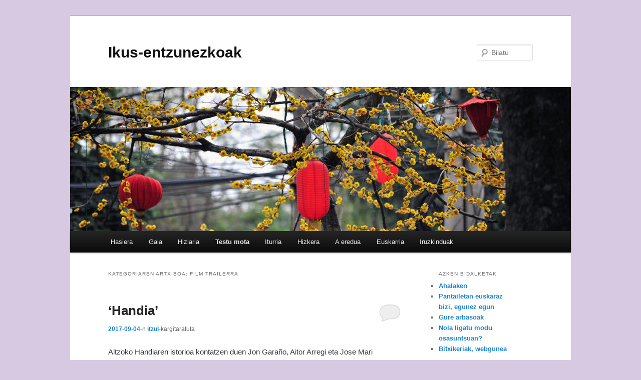

--- FILE ---
content_type: text/html; charset=UTF-8
request_url: https://eibz.educacion.navarra.es/blogak/ikusentzunezkoak/category/testu-motak/film-trailerra/
body_size: 99408
content:
<!DOCTYPE html>
<!--[if IE 6]>
<html id="ie6" lang="eu">
<![endif]-->
<!--[if IE 7]>
<html id="ie7" lang="eu">
<![endif]-->
<!--[if IE 8]>
<html id="ie8" lang="eu">
<![endif]-->
<!--[if !(IE 6) & !(IE 7) & !(IE 8)]><!-->
<html lang="eu">
<!--<![endif]-->
<head>
<meta charset="UTF-8" />
<meta name="viewport" content="width=device-width" />
<title>
Film trailerra | Ikus-entzunezkoak	</title>
<link rel="profile" href="https://gmpg.org/xfn/11" />
<link rel="stylesheet" type="text/css" media="all" href="https://eibz.educacion.navarra.es/blogak/ikusentzunezkoak/wp-content/themes/twentyeleven/style.css?ver=20240716" />
<link rel="pingback" href="https://eibz.educacion.navarra.es/blogak/ikusentzunezkoak/xmlrpc.php">
<!--[if lt IE 9]>
<script src="https://eibz.educacion.navarra.es/blogak/ikusentzunezkoak/wp-content/themes/twentyeleven/js/html5.js?ver=3.7.0" type="text/javascript"></script>
<![endif]-->
<meta name='robots' content='max-image-preview:large' />
<link rel='dns-prefetch' href='//widgetlogic.org' />
<link rel='dns-prefetch' href='//www.googletagmanager.com' />
<link rel='dns-prefetch' href='//s.w.org' />
<link rel="alternate" type="application/rss+xml" title="Ikus-entzunezkoak &raquo; Jarioa" href="https://eibz.educacion.navarra.es/blogak/ikusentzunezkoak/feed/" />
<link rel="alternate" type="application/rss+xml" title="Ikus-entzunezkoak &raquo; Iruzkinen jarioa" href="https://eibz.educacion.navarra.es/blogak/ikusentzunezkoak/comments/feed/" />
<link rel="alternate" type="application/rss+xml" title="Ikus-entzunezkoak &raquo; Film trailerra kategoriaren jarioa" href="https://eibz.educacion.navarra.es/blogak/ikusentzunezkoak/category/testu-motak/film-trailerra/feed/" />
<script type="text/javascript">
window._wpemojiSettings = {"baseUrl":"https:\/\/s.w.org\/images\/core\/emoji\/13.1.0\/72x72\/","ext":".png","svgUrl":"https:\/\/s.w.org\/images\/core\/emoji\/13.1.0\/svg\/","svgExt":".svg","source":{"concatemoji":"https:\/\/eibz.educacion.navarra.es\/blogak\/ikusentzunezkoak\/wp-includes\/js\/wp-emoji-release.min.js?ver=5.9.12"}};
/*! This file is auto-generated */
!function(e,a,t){var n,r,o,i=a.createElement("canvas"),p=i.getContext&&i.getContext("2d");function s(e,t){var a=String.fromCharCode;p.clearRect(0,0,i.width,i.height),p.fillText(a.apply(this,e),0,0);e=i.toDataURL();return p.clearRect(0,0,i.width,i.height),p.fillText(a.apply(this,t),0,0),e===i.toDataURL()}function c(e){var t=a.createElement("script");t.src=e,t.defer=t.type="text/javascript",a.getElementsByTagName("head")[0].appendChild(t)}for(o=Array("flag","emoji"),t.supports={everything:!0,everythingExceptFlag:!0},r=0;r<o.length;r++)t.supports[o[r]]=function(e){if(!p||!p.fillText)return!1;switch(p.textBaseline="top",p.font="600 32px Arial",e){case"flag":return s([127987,65039,8205,9895,65039],[127987,65039,8203,9895,65039])?!1:!s([55356,56826,55356,56819],[55356,56826,8203,55356,56819])&&!s([55356,57332,56128,56423,56128,56418,56128,56421,56128,56430,56128,56423,56128,56447],[55356,57332,8203,56128,56423,8203,56128,56418,8203,56128,56421,8203,56128,56430,8203,56128,56423,8203,56128,56447]);case"emoji":return!s([10084,65039,8205,55357,56613],[10084,65039,8203,55357,56613])}return!1}(o[r]),t.supports.everything=t.supports.everything&&t.supports[o[r]],"flag"!==o[r]&&(t.supports.everythingExceptFlag=t.supports.everythingExceptFlag&&t.supports[o[r]]);t.supports.everythingExceptFlag=t.supports.everythingExceptFlag&&!t.supports.flag,t.DOMReady=!1,t.readyCallback=function(){t.DOMReady=!0},t.supports.everything||(n=function(){t.readyCallback()},a.addEventListener?(a.addEventListener("DOMContentLoaded",n,!1),e.addEventListener("load",n,!1)):(e.attachEvent("onload",n),a.attachEvent("onreadystatechange",function(){"complete"===a.readyState&&t.readyCallback()})),(n=t.source||{}).concatemoji?c(n.concatemoji):n.wpemoji&&n.twemoji&&(c(n.twemoji),c(n.wpemoji)))}(window,document,window._wpemojiSettings);
</script>
<style type="text/css">
img.wp-smiley,
img.emoji {
	display: inline !important;
	border: none !important;
	box-shadow: none !important;
	height: 1em !important;
	width: 1em !important;
	margin: 0 0.07em !important;
	vertical-align: -0.1em !important;
	background: none !important;
	padding: 0 !important;
}
</style>
	<link rel='stylesheet' id='genesis-blocks-style-css-css'  href='https://eibz.educacion.navarra.es/blogak/ikusentzunezkoak/wp-content/plugins/genesis-blocks/dist/style-blocks.build.css?ver=1693311190' type='text/css' media='all' />
<link rel='stylesheet' id='dashicons-css'  href='https://eibz.educacion.navarra.es/blogak/ikusentzunezkoak/wp-includes/css/dashicons.min.css?ver=5.9.12' type='text/css' media='all' />
<link rel='stylesheet' id='menu-icons-extra-css'  href='https://eibz.educacion.navarra.es/blogak/ikusentzunezkoak/wp-content/plugins/menu-icons/css/extra.min.css?ver=0.13.20' type='text/css' media='all' />
<link rel='stylesheet' id='wp-block-library-css'  href='https://eibz.educacion.navarra.es/blogak/ikusentzunezkoak/wp-includes/css/dist/block-library/style.min.css?ver=5.9.12' type='text/css' media='all' />
<style id='wp-block-library-theme-inline-css' type='text/css'>
.wp-block-audio figcaption{color:#555;font-size:13px;text-align:center}.is-dark-theme .wp-block-audio figcaption{color:hsla(0,0%,100%,.65)}.wp-block-code>code{font-family:Menlo,Consolas,monaco,monospace;color:#1e1e1e;padding:.8em 1em;border:1px solid #ddd;border-radius:4px}.wp-block-embed figcaption{color:#555;font-size:13px;text-align:center}.is-dark-theme .wp-block-embed figcaption{color:hsla(0,0%,100%,.65)}.blocks-gallery-caption{color:#555;font-size:13px;text-align:center}.is-dark-theme .blocks-gallery-caption{color:hsla(0,0%,100%,.65)}.wp-block-image figcaption{color:#555;font-size:13px;text-align:center}.is-dark-theme .wp-block-image figcaption{color:hsla(0,0%,100%,.65)}.wp-block-pullquote{border-top:4px solid;border-bottom:4px solid;margin-bottom:1.75em;color:currentColor}.wp-block-pullquote__citation,.wp-block-pullquote cite,.wp-block-pullquote footer{color:currentColor;text-transform:uppercase;font-size:.8125em;font-style:normal}.wp-block-quote{border-left:.25em solid;margin:0 0 1.75em;padding-left:1em}.wp-block-quote cite,.wp-block-quote footer{color:currentColor;font-size:.8125em;position:relative;font-style:normal}.wp-block-quote.has-text-align-right{border-left:none;border-right:.25em solid;padding-left:0;padding-right:1em}.wp-block-quote.has-text-align-center{border:none;padding-left:0}.wp-block-quote.is-large,.wp-block-quote.is-style-large,.wp-block-quote.is-style-plain{border:none}.wp-block-search .wp-block-search__label{font-weight:700}.wp-block-group:where(.has-background){padding:1.25em 2.375em}.wp-block-separator{border:none;border-bottom:2px solid;margin-left:auto;margin-right:auto;opacity:.4}.wp-block-separator:not(.is-style-wide):not(.is-style-dots){width:100px}.wp-block-separator.has-background:not(.is-style-dots){border-bottom:none;height:1px}.wp-block-separator.has-background:not(.is-style-wide):not(.is-style-dots){height:2px}.wp-block-table thead{border-bottom:3px solid}.wp-block-table tfoot{border-top:3px solid}.wp-block-table td,.wp-block-table th{padding:.5em;border:1px solid;word-break:normal}.wp-block-table figcaption{color:#555;font-size:13px;text-align:center}.is-dark-theme .wp-block-table figcaption{color:hsla(0,0%,100%,.65)}.wp-block-video figcaption{color:#555;font-size:13px;text-align:center}.is-dark-theme .wp-block-video figcaption{color:hsla(0,0%,100%,.65)}.wp-block-template-part.has-background{padding:1.25em 2.375em;margin-top:0;margin-bottom:0}
</style>
<link rel='stylesheet' id='block-widget-css'  href='https://eibz.educacion.navarra.es/blogak/ikusentzunezkoak/wp-content/plugins/widget-logic/block_widget/css/widget.css?ver=1725450396' type='text/css' media='all' />
<style id='global-styles-inline-css' type='text/css'>
body{--wp--preset--color--black: #000;--wp--preset--color--cyan-bluish-gray: #abb8c3;--wp--preset--color--white: #fff;--wp--preset--color--pale-pink: #f78da7;--wp--preset--color--vivid-red: #cf2e2e;--wp--preset--color--luminous-vivid-orange: #ff6900;--wp--preset--color--luminous-vivid-amber: #fcb900;--wp--preset--color--light-green-cyan: #7bdcb5;--wp--preset--color--vivid-green-cyan: #00d084;--wp--preset--color--pale-cyan-blue: #8ed1fc;--wp--preset--color--vivid-cyan-blue: #0693e3;--wp--preset--color--vivid-purple: #9b51e0;--wp--preset--color--blue: #1982d1;--wp--preset--color--dark-gray: #373737;--wp--preset--color--medium-gray: #666;--wp--preset--color--light-gray: #e2e2e2;--wp--preset--gradient--vivid-cyan-blue-to-vivid-purple: linear-gradient(135deg,rgba(6,147,227,1) 0%,rgb(155,81,224) 100%);--wp--preset--gradient--light-green-cyan-to-vivid-green-cyan: linear-gradient(135deg,rgb(122,220,180) 0%,rgb(0,208,130) 100%);--wp--preset--gradient--luminous-vivid-amber-to-luminous-vivid-orange: linear-gradient(135deg,rgba(252,185,0,1) 0%,rgba(255,105,0,1) 100%);--wp--preset--gradient--luminous-vivid-orange-to-vivid-red: linear-gradient(135deg,rgba(255,105,0,1) 0%,rgb(207,46,46) 100%);--wp--preset--gradient--very-light-gray-to-cyan-bluish-gray: linear-gradient(135deg,rgb(238,238,238) 0%,rgb(169,184,195) 100%);--wp--preset--gradient--cool-to-warm-spectrum: linear-gradient(135deg,rgb(74,234,220) 0%,rgb(151,120,209) 20%,rgb(207,42,186) 40%,rgb(238,44,130) 60%,rgb(251,105,98) 80%,rgb(254,248,76) 100%);--wp--preset--gradient--blush-light-purple: linear-gradient(135deg,rgb(255,206,236) 0%,rgb(152,150,240) 100%);--wp--preset--gradient--blush-bordeaux: linear-gradient(135deg,rgb(254,205,165) 0%,rgb(254,45,45) 50%,rgb(107,0,62) 100%);--wp--preset--gradient--luminous-dusk: linear-gradient(135deg,rgb(255,203,112) 0%,rgb(199,81,192) 50%,rgb(65,88,208) 100%);--wp--preset--gradient--pale-ocean: linear-gradient(135deg,rgb(255,245,203) 0%,rgb(182,227,212) 50%,rgb(51,167,181) 100%);--wp--preset--gradient--electric-grass: linear-gradient(135deg,rgb(202,248,128) 0%,rgb(113,206,126) 100%);--wp--preset--gradient--midnight: linear-gradient(135deg,rgb(2,3,129) 0%,rgb(40,116,252) 100%);--wp--preset--duotone--dark-grayscale: url('#wp-duotone-dark-grayscale');--wp--preset--duotone--grayscale: url('#wp-duotone-grayscale');--wp--preset--duotone--purple-yellow: url('#wp-duotone-purple-yellow');--wp--preset--duotone--blue-red: url('#wp-duotone-blue-red');--wp--preset--duotone--midnight: url('#wp-duotone-midnight');--wp--preset--duotone--magenta-yellow: url('#wp-duotone-magenta-yellow');--wp--preset--duotone--purple-green: url('#wp-duotone-purple-green');--wp--preset--duotone--blue-orange: url('#wp-duotone-blue-orange');--wp--preset--font-size--small: 13px;--wp--preset--font-size--medium: 20px;--wp--preset--font-size--large: 36px;--wp--preset--font-size--x-large: 42px;}.has-black-color{color: var(--wp--preset--color--black) !important;}.has-cyan-bluish-gray-color{color: var(--wp--preset--color--cyan-bluish-gray) !important;}.has-white-color{color: var(--wp--preset--color--white) !important;}.has-pale-pink-color{color: var(--wp--preset--color--pale-pink) !important;}.has-vivid-red-color{color: var(--wp--preset--color--vivid-red) !important;}.has-luminous-vivid-orange-color{color: var(--wp--preset--color--luminous-vivid-orange) !important;}.has-luminous-vivid-amber-color{color: var(--wp--preset--color--luminous-vivid-amber) !important;}.has-light-green-cyan-color{color: var(--wp--preset--color--light-green-cyan) !important;}.has-vivid-green-cyan-color{color: var(--wp--preset--color--vivid-green-cyan) !important;}.has-pale-cyan-blue-color{color: var(--wp--preset--color--pale-cyan-blue) !important;}.has-vivid-cyan-blue-color{color: var(--wp--preset--color--vivid-cyan-blue) !important;}.has-vivid-purple-color{color: var(--wp--preset--color--vivid-purple) !important;}.has-black-background-color{background-color: var(--wp--preset--color--black) !important;}.has-cyan-bluish-gray-background-color{background-color: var(--wp--preset--color--cyan-bluish-gray) !important;}.has-white-background-color{background-color: var(--wp--preset--color--white) !important;}.has-pale-pink-background-color{background-color: var(--wp--preset--color--pale-pink) !important;}.has-vivid-red-background-color{background-color: var(--wp--preset--color--vivid-red) !important;}.has-luminous-vivid-orange-background-color{background-color: var(--wp--preset--color--luminous-vivid-orange) !important;}.has-luminous-vivid-amber-background-color{background-color: var(--wp--preset--color--luminous-vivid-amber) !important;}.has-light-green-cyan-background-color{background-color: var(--wp--preset--color--light-green-cyan) !important;}.has-vivid-green-cyan-background-color{background-color: var(--wp--preset--color--vivid-green-cyan) !important;}.has-pale-cyan-blue-background-color{background-color: var(--wp--preset--color--pale-cyan-blue) !important;}.has-vivid-cyan-blue-background-color{background-color: var(--wp--preset--color--vivid-cyan-blue) !important;}.has-vivid-purple-background-color{background-color: var(--wp--preset--color--vivid-purple) !important;}.has-black-border-color{border-color: var(--wp--preset--color--black) !important;}.has-cyan-bluish-gray-border-color{border-color: var(--wp--preset--color--cyan-bluish-gray) !important;}.has-white-border-color{border-color: var(--wp--preset--color--white) !important;}.has-pale-pink-border-color{border-color: var(--wp--preset--color--pale-pink) !important;}.has-vivid-red-border-color{border-color: var(--wp--preset--color--vivid-red) !important;}.has-luminous-vivid-orange-border-color{border-color: var(--wp--preset--color--luminous-vivid-orange) !important;}.has-luminous-vivid-amber-border-color{border-color: var(--wp--preset--color--luminous-vivid-amber) !important;}.has-light-green-cyan-border-color{border-color: var(--wp--preset--color--light-green-cyan) !important;}.has-vivid-green-cyan-border-color{border-color: var(--wp--preset--color--vivid-green-cyan) !important;}.has-pale-cyan-blue-border-color{border-color: var(--wp--preset--color--pale-cyan-blue) !important;}.has-vivid-cyan-blue-border-color{border-color: var(--wp--preset--color--vivid-cyan-blue) !important;}.has-vivid-purple-border-color{border-color: var(--wp--preset--color--vivid-purple) !important;}.has-vivid-cyan-blue-to-vivid-purple-gradient-background{background: var(--wp--preset--gradient--vivid-cyan-blue-to-vivid-purple) !important;}.has-light-green-cyan-to-vivid-green-cyan-gradient-background{background: var(--wp--preset--gradient--light-green-cyan-to-vivid-green-cyan) !important;}.has-luminous-vivid-amber-to-luminous-vivid-orange-gradient-background{background: var(--wp--preset--gradient--luminous-vivid-amber-to-luminous-vivid-orange) !important;}.has-luminous-vivid-orange-to-vivid-red-gradient-background{background: var(--wp--preset--gradient--luminous-vivid-orange-to-vivid-red) !important;}.has-very-light-gray-to-cyan-bluish-gray-gradient-background{background: var(--wp--preset--gradient--very-light-gray-to-cyan-bluish-gray) !important;}.has-cool-to-warm-spectrum-gradient-background{background: var(--wp--preset--gradient--cool-to-warm-spectrum) !important;}.has-blush-light-purple-gradient-background{background: var(--wp--preset--gradient--blush-light-purple) !important;}.has-blush-bordeaux-gradient-background{background: var(--wp--preset--gradient--blush-bordeaux) !important;}.has-luminous-dusk-gradient-background{background: var(--wp--preset--gradient--luminous-dusk) !important;}.has-pale-ocean-gradient-background{background: var(--wp--preset--gradient--pale-ocean) !important;}.has-electric-grass-gradient-background{background: var(--wp--preset--gradient--electric-grass) !important;}.has-midnight-gradient-background{background: var(--wp--preset--gradient--midnight) !important;}.has-small-font-size{font-size: var(--wp--preset--font-size--small) !important;}.has-medium-font-size{font-size: var(--wp--preset--font-size--medium) !important;}.has-large-font-size{font-size: var(--wp--preset--font-size--large) !important;}.has-x-large-font-size{font-size: var(--wp--preset--font-size--x-large) !important;}
</style>
<link rel='stylesheet' id='contact-form-7-css'  href='https://eibz.educacion.navarra.es/blogak/ikusentzunezkoak/wp-content/plugins/contact-form-7/includes/css/styles.css?ver=5.6.4' type='text/css' media='all' />
<link rel='stylesheet' id='SFSImainCss-css'  href='https://eibz.educacion.navarra.es/blogak/ikusentzunezkoak/wp-content/plugins/ultimate-social-media-icons/css/sfsi-style.css?ver=2.9.6' type='text/css' media='all' />
<link rel='stylesheet' id='twentyeleven-block-style-css'  href='https://eibz.educacion.navarra.es/blogak/ikusentzunezkoak/wp-content/themes/twentyeleven/blocks.css?ver=20240621' type='text/css' media='all' />
<link rel='stylesheet' id='wp-featherlight-css'  href='https://eibz.educacion.navarra.es/blogak/ikusentzunezkoak/wp-content/plugins/wp-featherlight/css/wp-featherlight.min.css?ver=1.3.4' type='text/css' media='all' />
<script type='text/javascript' src='https://eibz.educacion.navarra.es/blogak/ikusentzunezkoak/wp-includes/js/jquery/jquery.min.js?ver=3.6.0' id='jquery-core-js'></script>
<script type='text/javascript' src='https://eibz.educacion.navarra.es/blogak/ikusentzunezkoak/wp-includes/js/jquery/jquery-migrate.min.js?ver=3.3.2' id='jquery-migrate-js'></script>

<!-- Google tag (gtag.js) snippet added by Site Kit -->

<!-- Google Analytics snippet added by Site Kit -->
<script type='text/javascript' src='https://www.googletagmanager.com/gtag/js?id=GT-5MJZ6MK' id='google_gtagjs-js' async></script>
<script type='text/javascript' id='google_gtagjs-js-after'>
window.dataLayer = window.dataLayer || [];function gtag(){dataLayer.push(arguments);}
gtag("set","linker",{"domains":["eibz.educacion.navarra.es"]});
gtag("js", new Date());
gtag("set", "developer_id.dZTNiMT", true);
gtag("config", "GT-5MJZ6MK");
</script>

<!-- End Google tag (gtag.js) snippet added by Site Kit -->
<link rel="https://api.w.org/" href="https://eibz.educacion.navarra.es/blogak/ikusentzunezkoak/wp-json/" /><link rel="alternate" type="application/json" href="https://eibz.educacion.navarra.es/blogak/ikusentzunezkoak/wp-json/wp/v2/categories/181" /><link rel="EditURI" type="application/rsd+xml" title="RSD" href="https://eibz.educacion.navarra.es/blogak/ikusentzunezkoak/xmlrpc.php?rsd" />
<link rel="wlwmanifest" type="application/wlwmanifest+xml" href="https://eibz.educacion.navarra.es/blogak/ikusentzunezkoak/wp-includes/wlwmanifest.xml" /> 
<meta name="generator" content="WordPress 5.9.12" />
	<link rel="preconnect" href="https://fonts.googleapis.com">
	<link rel="preconnect" href="https://fonts.gstatic.com">
	<meta name="generator" content="Site Kit by Google 1.124.0" /><script type="text/javascript" src="http://www.scribd.com/javascripts/view.js"></script>
<script type="text/javascript">
//<![CDATA[
function iPaper_embed(id, accesskey, height, width) {
  var scribd_doc = scribd.Document.getDoc(id, accesskey);
  scribd_doc.addParam('height', height);
  scribd_doc.addParam('width', width);
  scribd_doc.write('ipaper'+id);
  }
//]]>
</script><meta name="google-site-verification" content="lN0I_q_R3hTb4w8I3vjiDYFsbsgUS7xUr53QfVncFd8"><style type="text/css">.recentcomments a{display:inline !important;padding:0 !important;margin:0 !important;}</style><style type="text/css" id="custom-background-css">
body.custom-background { background-color: #d7c9e2; }
</style>
		<style id="egf-frontend-styles" type="text/css">
		p {} h1 {} h2 {} h3 {} h4 {} h5 {} h6 {} 	</style>
	</head>

<body class="archive category category-film-trailerra category-181 custom-background wp-embed-responsive wp-featherlight-captions two-column right-sidebar">
<div class="skip-link"><a class="assistive-text" href="#content">Egin salto lehenengo mailako edukira</a></div><div class="skip-link"><a class="assistive-text" href="#secondary">Egin salto bigarren mailako edukira</a></div><svg xmlns="http://www.w3.org/2000/svg" viewBox="0 0 0 0" width="0" height="0" focusable="false" role="none" style="visibility: hidden; position: absolute; left: -9999px; overflow: hidden;" ><defs><filter id="wp-duotone-dark-grayscale"><feColorMatrix color-interpolation-filters="sRGB" type="matrix" values=" .299 .587 .114 0 0 .299 .587 .114 0 0 .299 .587 .114 0 0 .299 .587 .114 0 0 " /><feComponentTransfer color-interpolation-filters="sRGB" ><feFuncR type="table" tableValues="0 0.49803921568627" /><feFuncG type="table" tableValues="0 0.49803921568627" /><feFuncB type="table" tableValues="0 0.49803921568627" /><feFuncA type="table" tableValues="1 1" /></feComponentTransfer><feComposite in2="SourceGraphic" operator="in" /></filter></defs></svg><svg xmlns="http://www.w3.org/2000/svg" viewBox="0 0 0 0" width="0" height="0" focusable="false" role="none" style="visibility: hidden; position: absolute; left: -9999px; overflow: hidden;" ><defs><filter id="wp-duotone-grayscale"><feColorMatrix color-interpolation-filters="sRGB" type="matrix" values=" .299 .587 .114 0 0 .299 .587 .114 0 0 .299 .587 .114 0 0 .299 .587 .114 0 0 " /><feComponentTransfer color-interpolation-filters="sRGB" ><feFuncR type="table" tableValues="0 1" /><feFuncG type="table" tableValues="0 1" /><feFuncB type="table" tableValues="0 1" /><feFuncA type="table" tableValues="1 1" /></feComponentTransfer><feComposite in2="SourceGraphic" operator="in" /></filter></defs></svg><svg xmlns="http://www.w3.org/2000/svg" viewBox="0 0 0 0" width="0" height="0" focusable="false" role="none" style="visibility: hidden; position: absolute; left: -9999px; overflow: hidden;" ><defs><filter id="wp-duotone-purple-yellow"><feColorMatrix color-interpolation-filters="sRGB" type="matrix" values=" .299 .587 .114 0 0 .299 .587 .114 0 0 .299 .587 .114 0 0 .299 .587 .114 0 0 " /><feComponentTransfer color-interpolation-filters="sRGB" ><feFuncR type="table" tableValues="0.54901960784314 0.98823529411765" /><feFuncG type="table" tableValues="0 1" /><feFuncB type="table" tableValues="0.71764705882353 0.25490196078431" /><feFuncA type="table" tableValues="1 1" /></feComponentTransfer><feComposite in2="SourceGraphic" operator="in" /></filter></defs></svg><svg xmlns="http://www.w3.org/2000/svg" viewBox="0 0 0 0" width="0" height="0" focusable="false" role="none" style="visibility: hidden; position: absolute; left: -9999px; overflow: hidden;" ><defs><filter id="wp-duotone-blue-red"><feColorMatrix color-interpolation-filters="sRGB" type="matrix" values=" .299 .587 .114 0 0 .299 .587 .114 0 0 .299 .587 .114 0 0 .299 .587 .114 0 0 " /><feComponentTransfer color-interpolation-filters="sRGB" ><feFuncR type="table" tableValues="0 1" /><feFuncG type="table" tableValues="0 0.27843137254902" /><feFuncB type="table" tableValues="0.5921568627451 0.27843137254902" /><feFuncA type="table" tableValues="1 1" /></feComponentTransfer><feComposite in2="SourceGraphic" operator="in" /></filter></defs></svg><svg xmlns="http://www.w3.org/2000/svg" viewBox="0 0 0 0" width="0" height="0" focusable="false" role="none" style="visibility: hidden; position: absolute; left: -9999px; overflow: hidden;" ><defs><filter id="wp-duotone-midnight"><feColorMatrix color-interpolation-filters="sRGB" type="matrix" values=" .299 .587 .114 0 0 .299 .587 .114 0 0 .299 .587 .114 0 0 .299 .587 .114 0 0 " /><feComponentTransfer color-interpolation-filters="sRGB" ><feFuncR type="table" tableValues="0 0" /><feFuncG type="table" tableValues="0 0.64705882352941" /><feFuncB type="table" tableValues="0 1" /><feFuncA type="table" tableValues="1 1" /></feComponentTransfer><feComposite in2="SourceGraphic" operator="in" /></filter></defs></svg><svg xmlns="http://www.w3.org/2000/svg" viewBox="0 0 0 0" width="0" height="0" focusable="false" role="none" style="visibility: hidden; position: absolute; left: -9999px; overflow: hidden;" ><defs><filter id="wp-duotone-magenta-yellow"><feColorMatrix color-interpolation-filters="sRGB" type="matrix" values=" .299 .587 .114 0 0 .299 .587 .114 0 0 .299 .587 .114 0 0 .299 .587 .114 0 0 " /><feComponentTransfer color-interpolation-filters="sRGB" ><feFuncR type="table" tableValues="0.78039215686275 1" /><feFuncG type="table" tableValues="0 0.94901960784314" /><feFuncB type="table" tableValues="0.35294117647059 0.47058823529412" /><feFuncA type="table" tableValues="1 1" /></feComponentTransfer><feComposite in2="SourceGraphic" operator="in" /></filter></defs></svg><svg xmlns="http://www.w3.org/2000/svg" viewBox="0 0 0 0" width="0" height="0" focusable="false" role="none" style="visibility: hidden; position: absolute; left: -9999px; overflow: hidden;" ><defs><filter id="wp-duotone-purple-green"><feColorMatrix color-interpolation-filters="sRGB" type="matrix" values=" .299 .587 .114 0 0 .299 .587 .114 0 0 .299 .587 .114 0 0 .299 .587 .114 0 0 " /><feComponentTransfer color-interpolation-filters="sRGB" ><feFuncR type="table" tableValues="0.65098039215686 0.40392156862745" /><feFuncG type="table" tableValues="0 1" /><feFuncB type="table" tableValues="0.44705882352941 0.4" /><feFuncA type="table" tableValues="1 1" /></feComponentTransfer><feComposite in2="SourceGraphic" operator="in" /></filter></defs></svg><svg xmlns="http://www.w3.org/2000/svg" viewBox="0 0 0 0" width="0" height="0" focusable="false" role="none" style="visibility: hidden; position: absolute; left: -9999px; overflow: hidden;" ><defs><filter id="wp-duotone-blue-orange"><feColorMatrix color-interpolation-filters="sRGB" type="matrix" values=" .299 .587 .114 0 0 .299 .587 .114 0 0 .299 .587 .114 0 0 .299 .587 .114 0 0 " /><feComponentTransfer color-interpolation-filters="sRGB" ><feFuncR type="table" tableValues="0.098039215686275 1" /><feFuncG type="table" tableValues="0 0.66274509803922" /><feFuncB type="table" tableValues="0.84705882352941 0.41960784313725" /><feFuncA type="table" tableValues="1 1" /></feComponentTransfer><feComposite in2="SourceGraphic" operator="in" /></filter></defs></svg><div id="page" class="hfeed">
	<header id="branding">
			<hgroup>
				<h1 id="site-title"><span><a href="https://eibz.educacion.navarra.es/blogak/ikusentzunezkoak/" rel="home">Ikus-entzunezkoak</a></span></h1>
				<h2 id="site-description"></h2>
			</hgroup>

						<a href="https://eibz.educacion.navarra.es/blogak/ikusentzunezkoak/">
				<img src="https://eibz.educacion.navarra.es/blogak/ikusentzunezkoak/wp-content/themes/twentyeleven/images/headers/lanterns.jpg" width="1000" height="288" alt="Ikus-entzunezkoak" />			</a>
			
									<form method="get" id="searchform" action="https://eibz.educacion.navarra.es/blogak/ikusentzunezkoak/">
		<label for="s" class="assistive-text">Bilatu</label>
		<input type="text" class="field" name="s" id="s" placeholder="Bilatu" />
		<input type="submit" class="submit" name="submit" id="searchsubmit" value="Bilatu" />
	</form>
			
			<nav id="access">
				<h3 class="assistive-text">Menu nagusia</h3>
				<div class="menu-1-menua-container"><ul id="menu-1-menua" class="menu"><li id="menu-item-18" class="menu-item menu-item-type-custom menu-item-object-custom menu-item-home menu-item-has-children menu-item-18"><a href="http://eibz.educacion.navarra.es/blogak/ikusentzunezkoak/">Hasiera</a>
<ul class="sub-menu">
	<li id="menu-item-482" class="menu-item menu-item-type-taxonomy menu-item-object-category menu-item-482"><a href="https://eibz.educacion.navarra.es/blogak/ikusentzunezkoak/category/aurkezpena/">Aurkezpena</a></li>
	<li id="menu-item-357" class="menu-item menu-item-type-taxonomy menu-item-object-category menu-item-357"><a href="https://eibz.educacion.navarra.es/blogak/ikusentzunezkoak/category/baliabideak/">Baliabideak</a></li>
</ul>
</li>
<li id="menu-item-21" class="menu-item menu-item-type-post_type menu-item-object-page menu-item-has-children menu-item-21"><a href="https://eibz.educacion.navarra.es/blogak/ikusentzunezkoak/adibide-orrialdea/">Gaia</a>
<ul class="sub-menu">
	<li id="menu-item-1515" class="menu-item menu-item-type-taxonomy menu-item-object-category menu-item-1515"><a href="https://eibz.educacion.navarra.es/blogak/ikusentzunezkoak/category/gaia/aisialdia/">Aisialdia</a></li>
	<li id="menu-item-1516" class="menu-item menu-item-type-taxonomy menu-item-object-category menu-item-has-children menu-item-1516"><a href="https://eibz.educacion.navarra.es/blogak/ikusentzunezkoak/category/gaia/artea/">Artea</a>
	<ul class="sub-menu">
		<li id="menu-item-197" class="menu-item menu-item-type-taxonomy menu-item-object-category menu-item-197"><a href="https://eibz.educacion.navarra.es/blogak/ikusentzunezkoak/category/gaia/artea/dantza/">Dantza</a></li>
		<li id="menu-item-201" class="menu-item menu-item-type-taxonomy menu-item-object-category menu-item-201"><a href="https://eibz.educacion.navarra.es/blogak/ikusentzunezkoak/category/gaia/artea/filmak/">Filmak</a></li>
		<li id="menu-item-584" class="menu-item menu-item-type-taxonomy menu-item-object-category menu-item-584"><a href="https://eibz.educacion.navarra.es/blogak/ikusentzunezkoak/category/gaia/artea/literatura/">Literatura</a></li>
		<li id="menu-item-207" class="menu-item menu-item-type-taxonomy menu-item-object-category menu-item-207"><a href="https://eibz.educacion.navarra.es/blogak/ikusentzunezkoak/category/gaia/artea/musika/">Musika</a></li>
	</ul>
</li>
	<li id="menu-item-1517" class="menu-item menu-item-type-taxonomy menu-item-object-category menu-item-1517"><a href="https://eibz.educacion.navarra.es/blogak/ikusentzunezkoak/category/gaia/bideo-jokoak/">Bideo-jokoak</a></li>
	<li id="menu-item-198" class="menu-item menu-item-type-taxonomy menu-item-object-category menu-item-198"><a href="https://eibz.educacion.navarra.es/blogak/ikusentzunezkoak/category/gaia/drogak/">Drogak</a></li>
	<li id="menu-item-1518" class="menu-item menu-item-type-taxonomy menu-item-object-category menu-item-1518"><a href="https://eibz.educacion.navarra.es/blogak/ikusentzunezkoak/category/gaia/emakumea/">Emakumea</a></li>
	<li id="menu-item-581" class="menu-item menu-item-type-taxonomy menu-item-object-category menu-item-581"><a href="https://eibz.educacion.navarra.es/blogak/ikusentzunezkoak/category/gaia/erosketak/">Erosketak</a></li>
	<li id="menu-item-199" class="menu-item menu-item-type-taxonomy menu-item-object-category menu-item-has-children menu-item-199"><a href="https://eibz.educacion.navarra.es/blogak/ikusentzunezkoak/category/gaia/euskara/">Euskara</a>
	<ul class="sub-menu">
		<li id="menu-item-1526" class="menu-item menu-item-type-taxonomy menu-item-object-category menu-item-1526"><a href="https://eibz.educacion.navarra.es/blogak/ikusentzunezkoak/category/gaia/euskara/azterketak/">Azterketak</a></li>
		<li id="menu-item-636" class="menu-item menu-item-type-taxonomy menu-item-object-category menu-item-636"><a href="https://eibz.educacion.navarra.es/blogak/ikusentzunezkoak/category/gaia/euskara/euskalkiak-mintzagai/">Euskalkiak mintzagai</a></li>
		<li id="menu-item-1527" class="menu-item menu-item-type-taxonomy menu-item-object-category menu-item-1527"><a href="https://eibz.educacion.navarra.es/blogak/ikusentzunezkoak/category/gaia/euskara/euskarari-buruzko-azalpenak/">Euskarari buruzko azalpenak</a></li>
		<li id="menu-item-1528" class="menu-item menu-item-type-taxonomy menu-item-object-category menu-item-1528"><a href="https://eibz.educacion.navarra.es/blogak/ikusentzunezkoak/category/gaia/euskara/ohiko-akatsak/">Ohiko akatsak</a></li>
	</ul>
</li>
	<li id="menu-item-200" class="menu-item menu-item-type-taxonomy menu-item-object-category menu-item-200"><a href="https://eibz.educacion.navarra.es/blogak/ikusentzunezkoak/category/gaia/feminismoa/">Feminismoa</a></li>
	<li id="menu-item-1519" class="menu-item menu-item-type-taxonomy menu-item-object-category menu-item-has-children menu-item-1519"><a href="https://eibz.educacion.navarra.es/blogak/ikusentzunezkoak/category/gaia/harremanak-gaia/">Harremanak</a>
	<ul class="sub-menu">
		<li id="menu-item-196" class="menu-item menu-item-type-taxonomy menu-item-object-category menu-item-196"><a href="https://eibz.educacion.navarra.es/blogak/ikusentzunezkoak/category/gaia/harremanak-gaia/bullyinga/">Bullyinga</a></li>
		<li id="menu-item-205" class="menu-item menu-item-type-taxonomy menu-item-object-category menu-item-205"><a href="https://eibz.educacion.navarra.es/blogak/ikusentzunezkoak/category/gaia/harremanak-gaia/ligatzea/">Ligatzea</a></li>
		<li id="menu-item-1520" class="menu-item menu-item-type-taxonomy menu-item-object-category menu-item-1520"><a href="https://eibz.educacion.navarra.es/blogak/ikusentzunezkoak/category/gaia/harremanak-gaia/maitasuna/">Maitasuna</a></li>
	</ul>
</li>
	<li id="menu-item-1455" class="menu-item menu-item-type-taxonomy menu-item-object-category menu-item-1455"><a href="https://eibz.educacion.navarra.es/blogak/ikusentzunezkoak/category/gaia/ikasketak/">Ikasketak</a></li>
	<li id="menu-item-692" class="menu-item menu-item-type-taxonomy menu-item-object-category menu-item-692"><a href="https://eibz.educacion.navarra.es/blogak/ikusentzunezkoak/category/ingurunea/">Ingurunea</a></li>
	<li id="menu-item-202" class="menu-item menu-item-type-taxonomy menu-item-object-category menu-item-202"><a href="https://eibz.educacion.navarra.es/blogak/ikusentzunezkoak/category/gaia/jaialdiak/">Jaiak</a></li>
	<li id="menu-item-583" class="menu-item menu-item-type-taxonomy menu-item-object-category menu-item-583"><a href="https://eibz.educacion.navarra.es/blogak/ikusentzunezkoak/category/gaia/janaria/">Janaria</a></li>
	<li id="menu-item-1521" class="menu-item menu-item-type-taxonomy menu-item-object-category menu-item-has-children menu-item-1521"><a href="https://eibz.educacion.navarra.es/blogak/ikusentzunezkoak/category/gaia/jendartea/jendartea-jendartea/">Jendartea</a>
	<ul class="sub-menu">
		<li id="menu-item-1524" class="menu-item menu-item-type-taxonomy menu-item-object-category menu-item-1524"><a href="https://eibz.educacion.navarra.es/blogak/ikusentzunezkoak/category/gaia/jendartea/historia/">Historia</a></li>
		<li id="menu-item-1522" class="menu-item menu-item-type-taxonomy menu-item-object-category menu-item-1522"><a href="https://eibz.educacion.navarra.es/blogak/ikusentzunezkoak/category/gaia/jendartea/kultura/">kultura</a></li>
		<li id="menu-item-1523" class="menu-item menu-item-type-taxonomy menu-item-object-category menu-item-1523"><a href="https://eibz.educacion.navarra.es/blogak/ikusentzunezkoak/category/gaia/jendartea/lana/">Lana</a></li>
		<li id="menu-item-585" class="menu-item menu-item-type-taxonomy menu-item-object-category menu-item-has-children menu-item-585"><a href="https://eibz.educacion.navarra.es/blogak/ikusentzunezkoak/category/gaia/jendartea/ohiturak/">Ohiturak</a>
		<ul class="sub-menu">
			<li id="menu-item-582" class="menu-item menu-item-type-taxonomy menu-item-object-category menu-item-582"><a href="https://eibz.educacion.navarra.es/blogak/ikusentzunezkoak/category/gaia/jendartea/ohiturak/inauteriak/">Inauteriak</a></li>
		</ul>
</li>
		<li id="menu-item-206" class="menu-item menu-item-type-taxonomy menu-item-object-category menu-item-206"><a href="https://eibz.educacion.navarra.es/blogak/ikusentzunezkoak/category/gaia/jendartea/moda-irudia/">Moda / irudia</a></li>
	</ul>
</li>
	<li id="menu-item-204" class="menu-item menu-item-type-taxonomy menu-item-object-category menu-item-204"><a href="https://eibz.educacion.navarra.es/blogak/ikusentzunezkoak/category/gaia/kirola/">Kirola</a></li>
	<li id="menu-item-1525" class="menu-item menu-item-type-taxonomy menu-item-object-category menu-item-1525"><a href="https://eibz.educacion.navarra.es/blogak/ikusentzunezkoak/category/gaia/lanbideak/">Lanbideak</a></li>
	<li id="menu-item-209" class="menu-item menu-item-type-taxonomy menu-item-object-category menu-item-209"><a href="https://eibz.educacion.navarra.es/blogak/ikusentzunezkoak/category/gaia/sexua/">Sexualitatea</a></li>
	<li id="menu-item-210" class="menu-item menu-item-type-taxonomy menu-item-object-category menu-item-210"><a href="https://eibz.educacion.navarra.es/blogak/ikusentzunezkoak/category/gaia/tarota/">Tarota</a></li>
	<li id="menu-item-580" class="menu-item menu-item-type-taxonomy menu-item-object-category menu-item-580"><a href="https://eibz.educacion.navarra.es/blogak/ikusentzunezkoak/category/gaia/teknologia-berriak/">Teknologia berriak</a></li>
	<li id="menu-item-211" class="menu-item menu-item-type-taxonomy menu-item-object-category menu-item-211"><a href="https://eibz.educacion.navarra.es/blogak/ikusentzunezkoak/category/gaia/telebista/">Telebista</a></li>
</ul>
</li>
<li id="menu-item-23" class="menu-item menu-item-type-post_type menu-item-object-page menu-item-has-children menu-item-23"><a href="https://eibz.educacion.navarra.es/blogak/ikusentzunezkoak/hizlaria/">Hizlaria</a>
<ul class="sub-menu">
	<li id="menu-item-235" class="menu-item menu-item-type-taxonomy menu-item-object-category menu-item-has-children menu-item-235"><a href="https://eibz.educacion.navarra.es/blogak/ikusentzunezkoak/category/hizlariak/ikasleak/">Ikasleak</a>
	<ul class="sub-menu">
		<li id="menu-item-2729" class="menu-item menu-item-type-taxonomy menu-item-object-category menu-item-2729"><a href="https://eibz.educacion.navarra.es/blogak/ikusentzunezkoak/category/hizlariak/ikasleak/haur-hezkuntza/">Haur Hezkuntza</a></li>
		<li id="menu-item-2730" class="menu-item menu-item-type-taxonomy menu-item-object-category menu-item-2730"><a href="https://eibz.educacion.navarra.es/blogak/ikusentzunezkoak/category/hizlariak/ikasleak/lehen-hezkuntza/">Lehen Hezkuntza</a></li>
		<li id="menu-item-2732" class="menu-item menu-item-type-taxonomy menu-item-object-category menu-item-2732"><a href="https://eibz.educacion.navarra.es/blogak/ikusentzunezkoak/category/hizlariak/ikasleak/bigarren-hezkuntza/">Bigarren Hezkuntza</a></li>
		<li id="menu-item-2731" class="menu-item menu-item-type-taxonomy menu-item-object-category menu-item-2731"><a href="https://eibz.educacion.navarra.es/blogak/ikusentzunezkoak/category/hizlariak/ikasleak/beste-ikasleak/">Beste ikasleak</a></li>
	</ul>
</li>
	<li id="menu-item-241" class="menu-item menu-item-type-taxonomy menu-item-object-category menu-item-241"><a href="https://eibz.educacion.navarra.es/blogak/ikusentzunezkoak/category/hizlariak/besteak/">Besteak</a></li>
</ul>
</li>
<li id="menu-item-24" class="menu-item menu-item-type-post_type menu-item-object-page current-menu-ancestor current-menu-parent current_page_parent current_page_ancestor menu-item-has-children menu-item-24"><a href="https://eibz.educacion.navarra.es/blogak/ikusentzunezkoak/testu-mota/">Testu  mota</a>
<ul class="sub-menu">
	<li id="menu-item-212" class="menu-item menu-item-type-taxonomy menu-item-object-category menu-item-212"><a href="https://eibz.educacion.navarra.es/blogak/ikusentzunezkoak/category/testu-motak/aholkua/">Aholkua</a></li>
	<li id="menu-item-2370" class="menu-item menu-item-type-taxonomy menu-item-object-category menu-item-2370"><a href="https://eibz.educacion.navarra.es/blogak/ikusentzunezkoak/category/testu-motak/antzerkia/">Antzerkia</a></li>
	<li id="menu-item-2856" class="menu-item menu-item-type-taxonomy menu-item-object-category menu-item-2856"><a href="https://eibz.educacion.navarra.es/blogak/ikusentzunezkoak/category/testu-motak/antzerki-trailerra/">Antzerki-trailerra</a></li>
	<li id="menu-item-1981" class="menu-item menu-item-type-taxonomy menu-item-object-category menu-item-1981"><a href="https://eibz.educacion.navarra.es/blogak/ikusentzunezkoak/category/testu-motak/albisteak/">Albisteak</a></li>
	<li id="menu-item-1983" class="menu-item menu-item-type-taxonomy menu-item-object-category menu-item-1983"><a href="https://eibz.educacion.navarra.es/blogak/ikusentzunezkoak/category/testu-motak/aurkezpena-testu-motak/">Aurkezpena</a></li>
	<li id="menu-item-1984" class="menu-item menu-item-type-taxonomy menu-item-object-category menu-item-1984"><a href="https://eibz.educacion.navarra.es/blogak/ikusentzunezkoak/category/testu-motak/aurrerapena/">Aurrerapena</a></li>
	<li id="menu-item-213" class="menu-item menu-item-type-taxonomy menu-item-object-category menu-item-213"><a href="https://eibz.educacion.navarra.es/blogak/ikusentzunezkoak/category/testu-motak/azalpena/">Azalpena</a></li>
	<li id="menu-item-1982" class="menu-item menu-item-type-taxonomy menu-item-object-category menu-item-1982"><a href="https://eibz.educacion.navarra.es/blogak/ikusentzunezkoak/category/testu-motak/argudioak/">Argudioak</a></li>
	<li id="menu-item-2857" class="menu-item menu-item-type-taxonomy menu-item-object-category menu-item-2857"><a href="https://eibz.educacion.navarra.es/blogak/ikusentzunezkoak/category/testu-motak/bertsoak/">Bertsoak</a></li>
	<li id="menu-item-2025" class="menu-item menu-item-type-taxonomy menu-item-object-category menu-item-2025"><a href="https://eibz.educacion.navarra.es/blogak/ikusentzunezkoak/category/testu-motak/bideoklipa/">Bideoklipa</a></li>
	<li id="menu-item-2024" class="menu-item menu-item-type-taxonomy menu-item-object-category menu-item-2024"><a href="https://eibz.educacion.navarra.es/blogak/ikusentzunezkoak/category/testu-motak/bideolita/">Bideolita</a></li>
	<li id="menu-item-579" class="menu-item menu-item-type-taxonomy menu-item-object-category menu-item-579"><a href="https://eibz.educacion.navarra.es/blogak/ikusentzunezkoak/category/testu-motak/book-trailer-a/">Book trailerra</a></li>
	<li id="menu-item-214" class="menu-item menu-item-type-taxonomy menu-item-object-category menu-item-214"><a href="https://eibz.educacion.navarra.es/blogak/ikusentzunezkoak/category/testu-motak/elkarrizketa/">Elkarrizketa</a></li>
	<li id="menu-item-215" class="menu-item menu-item-type-taxonomy menu-item-object-category menu-item-215"><a href="https://eibz.educacion.navarra.es/blogak/ikusentzunezkoak/category/testu-motak/erreportajea/">Erreportajea</a></li>
	<li id="menu-item-1985" class="menu-item menu-item-type-taxonomy menu-item-object-category menu-item-1985"><a href="https://eibz.educacion.navarra.es/blogak/ikusentzunezkoak/category/testu-motak/errezeta/">Errezeta</a></li>
	<li id="menu-item-573" class="menu-item menu-item-type-taxonomy menu-item-object-category menu-item-573"><a href="https://eibz.educacion.navarra.es/blogak/ikusentzunezkoak/category/testu-motak/errezitaldia/">Errezitaldia</a></li>
	<li id="menu-item-216" class="menu-item menu-item-type-taxonomy menu-item-object-category menu-item-216"><a href="https://eibz.educacion.navarra.es/blogak/ikusentzunezkoak/category/testu-motak/eztabaida/">Eztabaida</a></li>
	<li id="menu-item-1986" class="menu-item menu-item-type-taxonomy menu-item-object-category menu-item-1986"><a href="https://eibz.educacion.navarra.es/blogak/ikusentzunezkoak/category/testu-motak/film-laburra/">Film laburra</a></li>
	<li id="menu-item-574" class="menu-item menu-item-type-taxonomy menu-item-object-category current-menu-item menu-item-574"><a href="https://eibz.educacion.navarra.es/blogak/ikusentzunezkoak/category/testu-motak/film-trailerra/" aria-current="page">Film trailerra</a></li>
	<li id="menu-item-1987" class="menu-item menu-item-type-taxonomy menu-item-object-category menu-item-1987"><a href="https://eibz.educacion.navarra.es/blogak/ikusentzunezkoak/category/testu-motak/gomendioa/">Gomendioa</a></li>
	<li id="menu-item-1988" class="menu-item menu-item-type-taxonomy menu-item-object-category menu-item-1988"><a href="https://eibz.educacion.navarra.es/blogak/ikusentzunezkoak/category/testu-motak/inkesta/">Inkesta</a></li>
	<li id="menu-item-2368" class="menu-item menu-item-type-taxonomy menu-item-object-category menu-item-2368"><a href="https://eibz.educacion.navarra.es/blogak/ikusentzunezkoak/category/testu-motak/ipuina/">Ipuina</a></li>
	<li id="menu-item-1989" class="menu-item menu-item-type-taxonomy menu-item-object-category menu-item-1989"><a href="https://eibz.educacion.navarra.es/blogak/ikusentzunezkoak/category/testu-motak/iragarkia/">Iragarkia</a></li>
	<li id="menu-item-1990" class="menu-item menu-item-type-taxonomy menu-item-object-category menu-item-1990"><a href="https://eibz.educacion.navarra.es/blogak/ikusentzunezkoak/category/testu-motak/iragarpena/">Iragarpena</a></li>
	<li id="menu-item-218" class="menu-item menu-item-type-taxonomy menu-item-object-category menu-item-218"><a href="https://eibz.educacion.navarra.es/blogak/ikusentzunezkoak/category/testu-motak/iritzia/">Iritzia</a></li>
	<li id="menu-item-219" class="menu-item menu-item-type-taxonomy menu-item-object-category menu-item-219"><a href="https://eibz.educacion.navarra.es/blogak/ikusentzunezkoak/category/testu-motak/jarraibideaktutorialak/">Jarraibideak</a></li>
	<li id="menu-item-576" class="menu-item menu-item-type-taxonomy menu-item-object-category menu-item-576"><a href="https://eibz.educacion.navarra.es/blogak/ikusentzunezkoak/category/testu-motak/lekukotasuna/">Lekukotasuna</a></li>
	<li id="menu-item-1991" class="menu-item menu-item-type-taxonomy menu-item-object-category menu-item-1991"><a href="https://eibz.educacion.navarra.es/blogak/ikusentzunezkoak/category/testu-motak/mahai-ingurua/">Mahai-ingurua</a></li>
	<li id="menu-item-2855" class="menu-item menu-item-type-taxonomy menu-item-object-category menu-item-2855"><a href="https://eibz.educacion.navarra.es/blogak/ikusentzunezkoak/category/testu-motak/marrazki-bizidunak/">Marrazki bizidunak</a></li>
	<li id="menu-item-1992" class="menu-item menu-item-type-taxonomy menu-item-object-category menu-item-1992"><a href="https://eibz.educacion.navarra.es/blogak/ikusentzunezkoak/category/testu-motak/narrazioa/">Narrazioa</a></li>
	<li id="menu-item-1993" class="menu-item menu-item-type-taxonomy menu-item-object-category menu-item-1993"><a href="https://eibz.educacion.navarra.es/blogak/ikusentzunezkoak/category/testu-motak/pasadizoak/">Pasadizoak</a></li>
	<li id="menu-item-1994" class="menu-item menu-item-type-taxonomy menu-item-object-category menu-item-1994"><a href="https://eibz.educacion.navarra.es/blogak/ikusentzunezkoak/category/testu-motak/prentsaurreko/">Prentsaurreko</a></li>
	<li id="menu-item-221" class="menu-item menu-item-type-taxonomy menu-item-object-category menu-item-221"><a href="https://eibz.educacion.navarra.es/blogak/ikusentzunezkoak/category/testu-motak/remake-a/">Remake-a</a></li>
	<li id="menu-item-1996" class="menu-item menu-item-type-taxonomy menu-item-object-category menu-item-1996"><a href="https://eibz.educacion.navarra.es/blogak/ikusentzunezkoak/category/testu-motak/solasaldia/">Solasaldia</a></li>
	<li id="menu-item-223" class="menu-item menu-item-type-taxonomy menu-item-object-category menu-item-223"><a href="https://eibz.educacion.navarra.es/blogak/ikusentzunezkoak/category/testu-motak/txistea/">Txistea</a></li>
	<li id="menu-item-1995" class="menu-item menu-item-type-taxonomy menu-item-object-category menu-item-1995"><a href="https://eibz.educacion.navarra.es/blogak/ikusentzunezkoak/category/testu-motak/umore-sketcha/">Umore sketcha</a></li>
	<li id="menu-item-240" class="menu-item menu-item-type-post_type menu-item-object-page menu-item-240"><a href="https://eibz.educacion.navarra.es/blogak/ikusentzunezkoak/testu-mota/hizkuntza-eskolako-azterketak/">Hizkuntza  Eskolako  Azterketak</a></li>
</ul>
</li>
<li id="menu-item-193" class="menu-item menu-item-type-post_type menu-item-object-page menu-item-has-children menu-item-193"><a href="https://eibz.educacion.navarra.es/blogak/ikusentzunezkoak/iturria/">Iturria</a>
<ul class="sub-menu">
	<li id="menu-item-224" class="menu-item menu-item-type-taxonomy menu-item-object-category menu-item-224"><a href="https://eibz.educacion.navarra.es/blogak/ikusentzunezkoak/category/iturria/ahotsa-info/">Ahotsa.info</a></li>
	<li id="menu-item-225" class="menu-item menu-item-type-taxonomy menu-item-object-category menu-item-225"><a href="https://eibz.educacion.navarra.es/blogak/ikusentzunezkoak/category/iturria/argia/">Argia</a></li>
	<li id="menu-item-226" class="menu-item menu-item-type-taxonomy menu-item-object-category menu-item-226"><a href="https://eibz.educacion.navarra.es/blogak/ikusentzunezkoak/category/iturria/arturocampion-ika/">ArturoCampion IKA</a></li>
	<li id="menu-item-227" class="menu-item menu-item-type-taxonomy menu-item-object-category menu-item-227"><a href="https://eibz.educacion.navarra.es/blogak/ikusentzunezkoak/category/iturria/beldur-barik/">Beldur barik</a></li>
	<li id="menu-item-228" class="menu-item menu-item-type-taxonomy menu-item-object-category menu-item-228"><a href="https://eibz.educacion.navarra.es/blogak/ikusentzunezkoak/category/iturria/bilbaoekintza/">BilbaoEkintza</a></li>
	<li id="menu-item-229" class="menu-item menu-item-type-taxonomy menu-item-object-category menu-item-229"><a href="https://eibz.educacion.navarra.es/blogak/ikusentzunezkoak/category/iturria/canalirutube/">canalirutube</a></li>
	<li id="menu-item-230" class="menu-item menu-item-type-taxonomy menu-item-object-category menu-item-230"><a href="https://eibz.educacion.navarra.es/blogak/ikusentzunezkoak/category/iturria/elena-larumbe/">Elena Larumbe</a></li>
	<li id="menu-item-231" class="menu-item menu-item-type-taxonomy menu-item-object-category menu-item-231"><a href="https://eibz.educacion.navarra.es/blogak/ikusentzunezkoak/category/iturria/eskolalizartza/">eskolalizartza</a></li>
	<li id="menu-item-232" class="menu-item menu-item-type-taxonomy menu-item-object-category menu-item-232"><a href="https://eibz.educacion.navarra.es/blogak/ikusentzunezkoak/category/iturria/etb/">EITB</a></li>
	<li id="menu-item-233" class="menu-item menu-item-type-taxonomy menu-item-object-category menu-item-233"><a href="https://eibz.educacion.navarra.es/blogak/ikusentzunezkoak/category/iturria/gaztezulo/">Gaztezulo</a></li>
	<li id="menu-item-234" class="menu-item menu-item-type-taxonomy menu-item-object-category menu-item-234"><a href="https://eibz.educacion.navarra.es/blogak/ikusentzunezkoak/category/iturria/hamaika-telebista/">Hamaika Telebista</a></li>
	<li id="menu-item-586" class="menu-item menu-item-type-taxonomy menu-item-object-category menu-item-586"><a href="https://eibz.educacion.navarra.es/blogak/ikusentzunezkoak/category/iturria/loinaz-elorza/">Loinaz Elorza</a></li>
	<li id="menu-item-587" class="menu-item menu-item-type-taxonomy menu-item-object-category menu-item-587"><a href="https://eibz.educacion.navarra.es/blogak/ikusentzunezkoak/category/iturria/maitanesegurola/">Maitanesegurola</a></li>
	<li id="menu-item-588" class="menu-item menu-item-type-taxonomy menu-item-object-category menu-item-588"><a href="https://eibz.educacion.navarra.es/blogak/ikusentzunezkoak/category/iturria/poziktibity/">Poziktibity</a></li>
	<li id="menu-item-589" class="menu-item menu-item-type-taxonomy menu-item-object-category menu-item-589"><a href="https://eibz.educacion.navarra.es/blogak/ikusentzunezkoak/category/iturria/sosdeiak/">SOSDeiak</a></li>
	<li id="menu-item-590" class="menu-item menu-item-type-taxonomy menu-item-object-category menu-item-590"><a href="https://eibz.educacion.navarra.es/blogak/ikusentzunezkoak/category/iturria/sustatu/">sustatu</a></li>
	<li id="menu-item-591" class="menu-item menu-item-type-taxonomy menu-item-object-category menu-item-591"><a href="https://eibz.educacion.navarra.es/blogak/ikusentzunezkoak/category/iturria/tolosako-telebista/">Tolosako Telebista</a></li>
	<li id="menu-item-592" class="menu-item menu-item-type-taxonomy menu-item-object-category menu-item-592"><a href="https://eibz.educacion.navarra.es/blogak/ikusentzunezkoak/category/iturria/topatu/">Topatu</a></li>
	<li id="menu-item-593" class="menu-item menu-item-type-taxonomy menu-item-object-category menu-item-593"><a href="https://eibz.educacion.navarra.es/blogak/ikusentzunezkoak/category/iturria/tx-telebista/">TX telebista</a></li>
	<li id="menu-item-594" class="menu-item menu-item-type-taxonomy menu-item-object-category menu-item-594"><a href="https://eibz.educacion.navarra.es/blogak/ikusentzunezkoak/category/iturria/uztarri/">Uztarri</a></li>
	<li id="menu-item-595" class="menu-item menu-item-type-taxonomy menu-item-object-category menu-item-595"><a href="https://eibz.educacion.navarra.es/blogak/ikusentzunezkoak/category/iturria/zinea-eus/">zinea.eus</a></li>
	<li id="menu-item-596" class="menu-item menu-item-type-taxonomy menu-item-object-category menu-item-596"><a href="https://eibz.educacion.navarra.es/blogak/ikusentzunezkoak/category/iturria/zuzeu/">Zuzeu</a></li>
</ul>
</li>
<li id="menu-item-1193" class="menu-item menu-item-type-post_type menu-item-object-page menu-item-has-children menu-item-1193"><a href="https://eibz.educacion.navarra.es/blogak/ikusentzunezkoak/hizkera/">Hizkera</a>
<ul class="sub-menu">
	<li id="menu-item-151" class="menu-item menu-item-type-taxonomy menu-item-object-category menu-item-151"><a href="https://eibz.educacion.navarra.es/blogak/ikusentzunezkoak/category/hizkera/batua/">Batua</a></li>
	<li id="menu-item-152" class="menu-item menu-item-type-taxonomy menu-item-object-category menu-item-152"><a href="https://eibz.educacion.navarra.es/blogak/ikusentzunezkoak/category/hizkera/batua-euskalkia/">Batua + euskalkia</a></li>
	<li id="menu-item-156" class="menu-item menu-item-type-taxonomy menu-item-object-category menu-item-156"><a href="https://eibz.educacion.navarra.es/blogak/ikusentzunezkoak/category/hizkera/hitanoa/">Hitanoa</a></li>
	<li id="menu-item-154" class="menu-item menu-item-type-taxonomy menu-item-object-category menu-item-154"><a href="https://eibz.educacion.navarra.es/blogak/ikusentzunezkoak/category/hizkera/euskanola/">Euskañola</a></li>
	<li id="menu-item-803" class="menu-item menu-item-type-taxonomy menu-item-object-category menu-item-has-children menu-item-803"><a href="https://eibz.educacion.navarra.es/blogak/ikusentzunezkoak/category/hizkera/euskalkian/">Euskalkia</a>
	<ul class="sub-menu">
		<li id="menu-item-153" class="menu-item menu-item-type-taxonomy menu-item-object-category menu-item-153"><a href="https://eibz.educacion.navarra.es/blogak/ikusentzunezkoak/category/hizkera/bizkaiera/">Bizkaiera/mendebalekoa</a></li>
		<li id="menu-item-155" class="menu-item menu-item-type-taxonomy menu-item-object-category menu-item-155"><a href="https://eibz.educacion.navarra.es/blogak/ikusentzunezkoak/category/hizkera/gipuzkera/">Gipuzkera/erdialdekoa</a></li>
		<li id="menu-item-239" class="menu-item menu-item-type-taxonomy menu-item-object-category menu-item-239"><a href="https://eibz.educacion.navarra.es/blogak/ikusentzunezkoak/category/hizkera/zuberera/">Zuberera/zuberoarra</a></li>
		<li id="menu-item-238" class="menu-item menu-item-type-taxonomy menu-item-object-category menu-item-238"><a href="https://eibz.educacion.navarra.es/blogak/ikusentzunezkoak/category/hizkera/nafarrera/">Nafarrera/nafarra</a></li>
		<li id="menu-item-237" class="menu-item menu-item-type-taxonomy menu-item-object-category menu-item-237"><a href="https://eibz.educacion.navarra.es/blogak/ikusentzunezkoak/category/hizkera/lapurtera/">Nafar-lapurtarra</a></li>
	</ul>
</li>
</ul>
</li>
<li id="menu-item-19" class="menu-item menu-item-type-post_type menu-item-object-page menu-item-has-children menu-item-19"><a href="https://eibz.educacion.navarra.es/blogak/ikusentzunezkoak/a-eredua/">A  eredua</a>
<ul class="sub-menu">
	<li id="menu-item-356" class="menu-item menu-item-type-taxonomy menu-item-object-category menu-item-356"><a href="https://eibz.educacion.navarra.es/blogak/ikusentzunezkoak/category/eredua/a-eredua/">A eredua</a></li>
</ul>
</li>
<li id="menu-item-810" class="menu-item menu-item-type-post_type menu-item-object-page menu-item-has-children menu-item-810"><a href="https://eibz.educacion.navarra.es/blogak/ikusentzunezkoak/entzungaiak/">Euskarria</a>
<ul class="sub-menu">
	<li id="menu-item-811" class="menu-item menu-item-type-taxonomy menu-item-object-category menu-item-811"><a href="https://eibz.educacion.navarra.es/blogak/ikusentzunezkoak/category/euskarria/entzungaia/">Entzungaia</a></li>
	<li id="menu-item-816" class="menu-item menu-item-type-taxonomy menu-item-object-category menu-item-has-children menu-item-816"><a href="https://eibz.educacion.navarra.es/blogak/ikusentzunezkoak/category/euskarria/bideoa/">Bideoa</a>
	<ul class="sub-menu">
		<li id="menu-item-1514" class="menu-item menu-item-type-taxonomy menu-item-object-category menu-item-1514"><a href="https://eibz.educacion.navarra.es/blogak/ikusentzunezkoak/category/euskarria/bideoa/bideo-mutuak/">Bideo mutuak</a></li>
	</ul>
</li>
</ul>
</li>
<li id="menu-item-3530" class="menu-item menu-item-type-post_type menu-item-object-page menu-item-has-children menu-item-3530"><a href="https://eibz.educacion.navarra.es/blogak/ikusentzunezkoak/iruzkinduak/">Iruzkinduak</a>
<ul class="sub-menu">
	<li id="menu-item-3531" class="menu-item menu-item-type-taxonomy menu-item-object-category menu-item-has-children menu-item-3531"><a href="https://eibz.educacion.navarra.es/blogak/ikusentzunezkoak/category/iruzkinak/">Iruzkinak</a>
	<ul class="sub-menu">
		<li id="menu-item-3536" class="menu-item menu-item-type-taxonomy menu-item-object-category menu-item-3536"><a href="https://eibz.educacion.navarra.es/blogak/ikusentzunezkoak/category/iruzkinak/ahoskera/">Ahoskera</a></li>
		<li id="menu-item-3534" class="menu-item menu-item-type-taxonomy menu-item-object-category menu-item-3534"><a href="https://eibz.educacion.navarra.es/blogak/ikusentzunezkoak/category/iruzkinak/begirada/">Begirada</a></li>
		<li id="menu-item-3535" class="menu-item menu-item-type-taxonomy menu-item-object-category menu-item-3535"><a href="https://eibz.educacion.navarra.es/blogak/ikusentzunezkoak/category/iruzkinak/espazioaren-erabilera/">Espazioaren erabilera</a></li>
		<li id="menu-item-3532" class="menu-item menu-item-type-taxonomy menu-item-object-category menu-item-3532"><a href="https://eibz.educacion.navarra.es/blogak/ikusentzunezkoak/category/iruzkinak/gorputz-jarrera/">Gorputz jarrera</a></li>
		<li id="menu-item-3533" class="menu-item menu-item-type-taxonomy menu-item-object-category menu-item-3533"><a href="https://eibz.educacion.navarra.es/blogak/ikusentzunezkoak/category/iruzkinak/keinuak/">Keinuak</a></li>
		<li id="menu-item-3545" class="menu-item menu-item-type-taxonomy menu-item-object-category menu-item-3545"><a href="https://eibz.educacion.navarra.es/blogak/ikusentzunezkoak/category/iruzkinak/tonua/">Tonua</a></li>
		<li id="menu-item-3546" class="menu-item menu-item-type-taxonomy menu-item-object-category menu-item-3546"><a href="https://eibz.educacion.navarra.es/blogak/ikusentzunezkoak/category/iruzkinak/txandak-errespetatzea/">Txandak errespetatzea</a></li>
	</ul>
</li>
</ul>
</li>
</ul></div>			</nav><!-- #access -->
	</header><!-- #branding -->


	<div id="main">

		<section id="primary">
			<div id="content" role="main">

			
				<header class="page-header">
					<h1 class="page-title">
					Kategoriaren artxiboa: <span>Film trailerra</span>					</h1>

									</header>

				
				
					
	<article id="post-3649" class="post-3649 post type-post status-publish format-standard hentry category-0-1-minutu category-1455 category-a-eredua category-batua category-besteak category-bideoa category-d-eredua category-film-trailerra category-filmak category-youtuben tag-aitor-arregi tag-jon-garano tag-jose-mari-goenaga">
		<header class="entry-header">
						<h1 class="entry-title"><a href="https://eibz.educacion.navarra.es/blogak/ikusentzunezkoak/2017/09/04/handia/" rel="bookmark">&#8216;Handia&#8217;</a></h1>
			
						<div class="entry-meta">
				<a href="https://eibz.educacion.navarra.es/blogak/ikusentzunezkoak/2017/09/04/handia/" title="12:29" rel="bookmark"><time class="entry-date" datetime="2017-09-04T12:29:38+01:00" pubdate>2017-09-04</time></a>-n <span class="by-author"> <span class="author vcard"><a class="url fn n" href="https://eibz.educacion.navarra.es/blogak/ikusentzunezkoak/author/saioa/" title="itzul(r)en bidalketa guztiak ikusi" rel="author">itzul</a></span><span class="sep">-k</span></span><span class="sep">argitaratuta</span>			</div><!-- .entry-meta -->
			
						<div class="comments-link">
				<a href="https://eibz.educacion.navarra.es/blogak/ikusentzunezkoak/2017/09/04/handia/#respond"><span class="leave-reply">Erantzun</span></a>			</div>
					</header><!-- .entry-header -->

				<div class="entry-content">
			<p>Altzoko Handiaren istorioa kontatzen duen Jon Garaño, Aitor Arregi eta Jose Mari Goenagak zuzendutako filma. Donostiako Zinemaldian ikusi ahalko dugu.</p>
<p><iframe width="584" height="329" src="https://www.youtube.com/embed/v0Ll6iyL33w?feature=oembed" frameborder="0" allowfullscreen></iframe></p>
					</div><!-- .entry-content -->
		
		<footer class="entry-meta">
			
										<span class="cat-links">
					<span class="entry-utility-prep entry-utility-prep-cat-links">Kategoriak</span> <a href="https://eibz.educacion.navarra.es/blogak/ikusentzunezkoak/category/iraupena/0-1-minutu/" rel="category tag">0-1 minutu</a>, <a href="https://eibz.educacion.navarra.es/blogak/ikusentzunezkoak/category/data/2017/" rel="category tag">2017</a>, <a href="https://eibz.educacion.navarra.es/blogak/ikusentzunezkoak/category/eredua/a-eredua/" rel="category tag">A eredua</a>, <a href="https://eibz.educacion.navarra.es/blogak/ikusentzunezkoak/category/hizkera/batua/" rel="category tag">Batua</a>, <a href="https://eibz.educacion.navarra.es/blogak/ikusentzunezkoak/category/hizlariak/besteak/" rel="category tag">Besteak</a>, <a href="https://eibz.educacion.navarra.es/blogak/ikusentzunezkoak/category/euskarria/bideoa/" rel="category tag">Bideoa</a>, <a href="https://eibz.educacion.navarra.es/blogak/ikusentzunezkoak/category/eredua/d-eredua/" rel="category tag">D eredua</a>, <a href="https://eibz.educacion.navarra.es/blogak/ikusentzunezkoak/category/testu-motak/film-trailerra/" rel="category tag">Film trailerra</a>, <a href="https://eibz.educacion.navarra.es/blogak/ikusentzunezkoak/category/gaia/artea/filmak/" rel="category tag">Filmak</a>, <a href="https://eibz.educacion.navarra.es/blogak/ikusentzunezkoak/category/youtuben/" rel="category tag">youtuben</a>			</span>
							
										<span class="sep"> | </span>
								<span class="tag-links">
					<span class="entry-utility-prep entry-utility-prep-tag-links">Etiketak</span> <a href="https://eibz.educacion.navarra.es/blogak/ikusentzunezkoak/tag/aitor-arregi/" rel="tag">Aitor Arregi</a>, <a href="https://eibz.educacion.navarra.es/blogak/ikusentzunezkoak/tag/jon-garano/" rel="tag">Jon Garaño</a>, <a href="https://eibz.educacion.navarra.es/blogak/ikusentzunezkoak/tag/jose-mari-goenaga/" rel="tag">Jose Mari Goenaga</a>			</span>
							
										<span class="sep"> | </span>
						<span class="comments-link"><a href="https://eibz.educacion.navarra.es/blogak/ikusentzunezkoak/2017/09/04/handia/#respond"><span class="leave-reply">Utzi erantzuna</span></a></span>
			
					</footer><!-- .entry-meta -->
	</article><!-- #post-3649 -->

				
					
	<article id="post-1357" class="post-1357 post type-post status-publish format-standard hentry category-1-2-minutu category-116 category-batua-euskalkia category-besteak category-bideoa category-bizkaiera category-d-eredua category-euskalkian category-film-trailerra category-filmak category-youtuben tag-txarriboda-film">
		<header class="entry-header">
						<h1 class="entry-title"><a href="https://eibz.educacion.navarra.es/blogak/ikusentzunezkoak/2015/12/10/txarriboda-trailerra/" rel="bookmark">&#8216;Txarriboda&#8217; Trailerra</a></h1>
			
						<div class="entry-meta">
				<a href="https://eibz.educacion.navarra.es/blogak/ikusentzunezkoak/2015/12/10/txarriboda-trailerra/" title="13:27" rel="bookmark"><time class="entry-date" datetime="2015-12-10T13:27:27+01:00" pubdate>2015-12-10</time></a>-n <span class="by-author"> <span class="author vcard"><a class="url fn n" href="https://eibz.educacion.navarra.es/blogak/ikusentzunezkoak/author/saioa/" title="itzul(r)en bidalketa guztiak ikusi" rel="author">itzul</a></span><span class="sep">-k</span></span><span class="sep">argitaratuta</span>			</div><!-- .entry-meta -->
			
						<div class="comments-link">
				<a href="https://eibz.educacion.navarra.es/blogak/ikusentzunezkoak/2015/12/10/txarriboda-trailerra/#respond"><span class="leave-reply">Erantzun</span></a>			</div>
					</header><!-- .entry-header -->

				<div class="entry-content">
			<p>Anbizio handiko Fran enpresari gazteak arriskuan ikusten du bere aberastasuna, senar-emazteen arteko arazoengatik, eta emaztea paretik kentzeko plan konplexu bat taxutzen du.</p>
<p><iframe loading="lazy" width="584" height="329" src="https://www.youtube.com/embed/Xj7i7cD9yBA?feature=oembed" frameborder="0" allowfullscreen></iframe></p>
					</div><!-- .entry-content -->
		
		<footer class="entry-meta">
			
										<span class="cat-links">
					<span class="entry-utility-prep entry-utility-prep-cat-links">Kategoriak</span> <a href="https://eibz.educacion.navarra.es/blogak/ikusentzunezkoak/category/iraupena/1-2-minutu/" rel="category tag">1-2 minutu</a>, <a href="https://eibz.educacion.navarra.es/blogak/ikusentzunezkoak/category/data/2015/" rel="category tag">2015</a>, <a href="https://eibz.educacion.navarra.es/blogak/ikusentzunezkoak/category/hizkera/batua-euskalkia/" rel="category tag">Batua + euskalkia</a>, <a href="https://eibz.educacion.navarra.es/blogak/ikusentzunezkoak/category/hizlariak/besteak/" rel="category tag">Besteak</a>, <a href="https://eibz.educacion.navarra.es/blogak/ikusentzunezkoak/category/euskarria/bideoa/" rel="category tag">Bideoa</a>, <a href="https://eibz.educacion.navarra.es/blogak/ikusentzunezkoak/category/hizkera/bizkaiera/" rel="category tag">Bizkaiera/mendebalekoa</a>, <a href="https://eibz.educacion.navarra.es/blogak/ikusentzunezkoak/category/eredua/d-eredua/" rel="category tag">D eredua</a>, <a href="https://eibz.educacion.navarra.es/blogak/ikusentzunezkoak/category/hizkera/euskalkian/" rel="category tag">Euskalkia</a>, <a href="https://eibz.educacion.navarra.es/blogak/ikusentzunezkoak/category/testu-motak/film-trailerra/" rel="category tag">Film trailerra</a>, <a href="https://eibz.educacion.navarra.es/blogak/ikusentzunezkoak/category/gaia/artea/filmak/" rel="category tag">Filmak</a>, <a href="https://eibz.educacion.navarra.es/blogak/ikusentzunezkoak/category/youtuben/" rel="category tag">youtuben</a>			</span>
							
										<span class="sep"> | </span>
								<span class="tag-links">
					<span class="entry-utility-prep entry-utility-prep-tag-links">Etiketak</span> <a href="https://eibz.educacion.navarra.es/blogak/ikusentzunezkoak/tag/txarriboda-film/" rel="tag">Txarriboda film</a>			</span>
							
										<span class="sep"> | </span>
						<span class="comments-link"><a href="https://eibz.educacion.navarra.es/blogak/ikusentzunezkoak/2015/12/10/txarriboda-trailerra/#respond"><span class="leave-reply">Utzi erantzuna</span></a></span>
			
					</footer><!-- .entry-meta -->
	</article><!-- #post-1357 -->

				
					
	<article id="post-532" class="post-532 post type-post status-publish format-standard hentry category-1-2-minutu category-115 category-batua category-besteak category-bideoa category-d-eredua category-film-trailerra category-filmak category-sustatu category-youtuben">
		<header class="entry-header">
						<h1 class="entry-title"><a href="https://eibz.educacion.navarra.es/blogak/ikusentzunezkoak/2015/11/11/loreak-baino-ez-dira/" rel="bookmark">Loreak baino ez dira</a></h1>
			
						<div class="entry-meta">
				<a href="https://eibz.educacion.navarra.es/blogak/ikusentzunezkoak/2015/11/11/loreak-baino-ez-dira/" title="12:59" rel="bookmark"><time class="entry-date" datetime="2015-11-11T12:59:23+01:00" pubdate>2015-11-11</time></a>-n <span class="by-author"> <span class="author vcard"><a class="url fn n" href="https://eibz.educacion.navarra.es/blogak/ikusentzunezkoak/author/saioa/" title="itzul(r)en bidalketa guztiak ikusi" rel="author">itzul</a></span><span class="sep">-k</span></span><span class="sep">argitaratuta</span>			</div><!-- .entry-meta -->
			
						<div class="comments-link">
				<a href="https://eibz.educacion.navarra.es/blogak/ikusentzunezkoak/2015/11/11/loreak-baino-ez-dira/#respond"><span class="leave-reply">Erantzun</span></a>			</div>
					</header><!-- .entry-header -->

				<div class="entry-content">
			<p>Jon Garaño eta Jose Mari Goenagaren Loreak filmaren trailerra.</p>
<p><iframe loading="lazy" width="584" height="438" src="https://www.youtube.com/embed/-bCR7TtVvp4?feature=oembed" frameborder="0" allowfullscreen></iframe></p>
<p><a href="http://www.loreakfilm.com/eu/" target="_blank">Webgunean  </a></p>
<p>sipnosia, filmari buruzko datu teknikoak eta trailer bera gaztelaniazko azpitituluekin.</p>
					</div><!-- .entry-content -->
		
		<footer class="entry-meta">
			
										<span class="cat-links">
					<span class="entry-utility-prep entry-utility-prep-cat-links">Kategoriak</span> <a href="https://eibz.educacion.navarra.es/blogak/ikusentzunezkoak/category/iraupena/1-2-minutu/" rel="category tag">1-2 minutu</a>, <a href="https://eibz.educacion.navarra.es/blogak/ikusentzunezkoak/category/data/2014/" rel="category tag">2014</a>, <a href="https://eibz.educacion.navarra.es/blogak/ikusentzunezkoak/category/hizkera/batua/" rel="category tag">Batua</a>, <a href="https://eibz.educacion.navarra.es/blogak/ikusentzunezkoak/category/hizlariak/besteak/" rel="category tag">Besteak</a>, <a href="https://eibz.educacion.navarra.es/blogak/ikusentzunezkoak/category/euskarria/bideoa/" rel="category tag">Bideoa</a>, <a href="https://eibz.educacion.navarra.es/blogak/ikusentzunezkoak/category/eredua/d-eredua/" rel="category tag">D eredua</a>, <a href="https://eibz.educacion.navarra.es/blogak/ikusentzunezkoak/category/testu-motak/film-trailerra/" rel="category tag">Film trailerra</a>, <a href="https://eibz.educacion.navarra.es/blogak/ikusentzunezkoak/category/gaia/artea/filmak/" rel="category tag">Filmak</a>, <a href="https://eibz.educacion.navarra.es/blogak/ikusentzunezkoak/category/iturria/sustatu/" rel="category tag">sustatu</a>, <a href="https://eibz.educacion.navarra.es/blogak/ikusentzunezkoak/category/youtuben/" rel="category tag">youtuben</a>			</span>
							
										
										<span class="sep"> | </span>
						<span class="comments-link"><a href="https://eibz.educacion.navarra.es/blogak/ikusentzunezkoak/2015/11/11/loreak-baino-ez-dira/#respond"><span class="leave-reply">Utzi erantzuna</span></a></span>
			
					</footer><!-- .entry-meta -->
	</article><!-- #post-532 -->

				
					
	<article id="post-501" class="post-501 post type-post status-publish format-standard hentry category-2-3-minutu category-112 category-batua category-besteak category-bideoa category-d-eredua category-film-trailerra category-filmak category-hitanoa category-youtuben tag-elkar">
		<header class="entry-header">
						<h1 class="entry-title"><a href="https://eibz.educacion.navarra.es/blogak/ikusentzunezkoak/2015/11/10/gartxot-itzaltzuko-bardoa/" rel="bookmark">Gartxot, Itzaltzuko bardoa.</a></h1>
			
						<div class="entry-meta">
				<a href="https://eibz.educacion.navarra.es/blogak/ikusentzunezkoak/2015/11/10/gartxot-itzaltzuko-bardoa/" title="9:24" rel="bookmark"><time class="entry-date" datetime="2015-11-10T09:24:13+01:00" pubdate>2015-11-10</time></a>-n <span class="by-author"> <span class="author vcard"><a class="url fn n" href="https://eibz.educacion.navarra.es/blogak/ikusentzunezkoak/author/saioa/" title="itzul(r)en bidalketa guztiak ikusi" rel="author">itzul</a></span><span class="sep">-k</span></span><span class="sep">argitaratuta</span>			</div><!-- .entry-meta -->
			
						<div class="comments-link">
				<a href="https://eibz.educacion.navarra.es/blogak/ikusentzunezkoak/2015/11/10/gartxot-itzaltzuko-bardoa/#respond"><span class="leave-reply">Erantzun</span></a>			</div>
					</header><!-- .entry-header -->

				<div class="entry-content">
			<p>Oraindik filma ikusi ez duena tentatzeko&#8230; trailerra.</p>
<p><iframe loading="lazy" width="584" height="329" src="https://www.youtube.com/embed/6nI50SHwHCQ?feature=oembed" frameborder="0" allowfullscreen></iframe></p>
					</div><!-- .entry-content -->
		
		<footer class="entry-meta">
			
										<span class="cat-links">
					<span class="entry-utility-prep entry-utility-prep-cat-links">Kategoriak</span> <a href="https://eibz.educacion.navarra.es/blogak/ikusentzunezkoak/category/iraupena/2-3-minutu/" rel="category tag">2-3 minutu</a>, <a href="https://eibz.educacion.navarra.es/blogak/ikusentzunezkoak/category/data/2011/" rel="category tag">2011</a>, <a href="https://eibz.educacion.navarra.es/blogak/ikusentzunezkoak/category/hizkera/batua/" rel="category tag">Batua</a>, <a href="https://eibz.educacion.navarra.es/blogak/ikusentzunezkoak/category/hizlariak/besteak/" rel="category tag">Besteak</a>, <a href="https://eibz.educacion.navarra.es/blogak/ikusentzunezkoak/category/euskarria/bideoa/" rel="category tag">Bideoa</a>, <a href="https://eibz.educacion.navarra.es/blogak/ikusentzunezkoak/category/eredua/d-eredua/" rel="category tag">D eredua</a>, <a href="https://eibz.educacion.navarra.es/blogak/ikusentzunezkoak/category/testu-motak/film-trailerra/" rel="category tag">Film trailerra</a>, <a href="https://eibz.educacion.navarra.es/blogak/ikusentzunezkoak/category/gaia/artea/filmak/" rel="category tag">Filmak</a>, <a href="https://eibz.educacion.navarra.es/blogak/ikusentzunezkoak/category/hizkera/hitanoa/" rel="category tag">Hitanoa</a>, <a href="https://eibz.educacion.navarra.es/blogak/ikusentzunezkoak/category/youtuben/" rel="category tag">youtuben</a>			</span>
							
										<span class="sep"> | </span>
								<span class="tag-links">
					<span class="entry-utility-prep entry-utility-prep-tag-links">Etiketak</span> <a href="https://eibz.educacion.navarra.es/blogak/ikusentzunezkoak/tag/elkar/" rel="tag">Elkar</a>			</span>
							
										<span class="sep"> | </span>
						<span class="comments-link"><a href="https://eibz.educacion.navarra.es/blogak/ikusentzunezkoak/2015/11/10/gartxot-itzaltzuko-bardoa/#respond"><span class="leave-reply">Utzi erantzuna</span></a></span>
			
					</footer><!-- .entry-meta -->
	</article><!-- #post-501 -->

				
				
			
			</div><!-- #content -->
		</section><!-- #primary -->

		<div id="secondary" class="widget-area" role="complementary">
			
		<aside id="recent-posts-2" class="widget widget_recent_entries">
		<h3 class="widget-title">Azken bidalketak</h3>
		<ul>
											<li>
					<a href="https://eibz.educacion.navarra.es/blogak/ikusentzunezkoak/2025/05/21/ahalaken/">Ahalaken</a>
									</li>
											<li>
					<a href="https://eibz.educacion.navarra.es/blogak/ikusentzunezkoak/2025/05/06/pantailetan-euskaraz-bizi-egunez-egun/">Pantailetan euskaraz bizi, egunez egun</a>
									</li>
											<li>
					<a href="https://eibz.educacion.navarra.es/blogak/ikusentzunezkoak/2025/03/19/gure-arbasoak/">Gure arbasoak</a>
									</li>
											<li>
					<a href="https://eibz.educacion.navarra.es/blogak/ikusentzunezkoak/2025/01/29/nola-ligatu-modu-osasuntsuan/">Nola ligatu modu osasuntsuan?</a>
									</li>
											<li>
					<a href="https://eibz.educacion.navarra.es/blogak/ikusentzunezkoak/2025/01/29/bitxikeriak-webgunea/">Bitxikeriak, webgunea</a>
									</li>
					</ul>

		</aside><aside id="text-2" class="widget widget_text">			<div class="textwidget"><iframe src="https://www.lehenhitza.eus/iframe_laukia" width="100%" frameborder="0" scrolling="no"></iframe></div>
		</aside><aside id="recent-comments-2" class="widget widget_recent_comments"><h3 class="widget-title">Iruzkin berriak</h3><ul id="recentcomments"><li class="recentcomments"><span class="comment-author-link"><a href='https://ikastarojardueraeskaintza.wordpress.com/2016/05/03/87-buletina/' rel='external nofollow ugc' class='url'>87. buletina |</a></span>(e)k <a href="https://eibz.educacion.navarra.es/blogak/ikusentzunezkoak/2016/04/29/txoministak/#comment-9">Txoministak</a> bidalketan</li></ul></aside><aside id="archives-2" class="widget widget_archive"><h3 class="widget-title">Artxiboak</h3>
			<ul>
					<li><a href='https://eibz.educacion.navarra.es/blogak/ikusentzunezkoak/2025/05/'>2025(e)ko maiatza</a></li>
	<li><a href='https://eibz.educacion.navarra.es/blogak/ikusentzunezkoak/2025/03/'>2025(e)ko martxoa</a></li>
	<li><a href='https://eibz.educacion.navarra.es/blogak/ikusentzunezkoak/2025/01/'>2025(e)ko urtarrila</a></li>
	<li><a href='https://eibz.educacion.navarra.es/blogak/ikusentzunezkoak/2024/11/'>2024(e)ko azaroa</a></li>
	<li><a href='https://eibz.educacion.navarra.es/blogak/ikusentzunezkoak/2024/09/'>2024(e)ko iraila</a></li>
	<li><a href='https://eibz.educacion.navarra.es/blogak/ikusentzunezkoak/2024/06/'>2024(e)ko ekaina</a></li>
	<li><a href='https://eibz.educacion.navarra.es/blogak/ikusentzunezkoak/2024/05/'>2024(e)ko maiatza</a></li>
	<li><a href='https://eibz.educacion.navarra.es/blogak/ikusentzunezkoak/2024/04/'>2024(e)ko apirila</a></li>
	<li><a href='https://eibz.educacion.navarra.es/blogak/ikusentzunezkoak/2024/03/'>2024(e)ko martxoa</a></li>
	<li><a href='https://eibz.educacion.navarra.es/blogak/ikusentzunezkoak/2024/02/'>2024(e)ko otsaila</a></li>
	<li><a href='https://eibz.educacion.navarra.es/blogak/ikusentzunezkoak/2024/01/'>2024(e)ko urtarrila</a></li>
	<li><a href='https://eibz.educacion.navarra.es/blogak/ikusentzunezkoak/2023/11/'>2023(e)ko azaroa</a></li>
	<li><a href='https://eibz.educacion.navarra.es/blogak/ikusentzunezkoak/2023/10/'>2023(e)ko urria</a></li>
	<li><a href='https://eibz.educacion.navarra.es/blogak/ikusentzunezkoak/2023/09/'>2023(e)ko iraila</a></li>
	<li><a href='https://eibz.educacion.navarra.es/blogak/ikusentzunezkoak/2023/06/'>2023(e)ko ekaina</a></li>
	<li><a href='https://eibz.educacion.navarra.es/blogak/ikusentzunezkoak/2023/05/'>2023(e)ko maiatza</a></li>
	<li><a href='https://eibz.educacion.navarra.es/blogak/ikusentzunezkoak/2023/04/'>2023(e)ko apirila</a></li>
	<li><a href='https://eibz.educacion.navarra.es/blogak/ikusentzunezkoak/2023/03/'>2023(e)ko martxoa</a></li>
	<li><a href='https://eibz.educacion.navarra.es/blogak/ikusentzunezkoak/2022/10/'>2022(e)ko urria</a></li>
	<li><a href='https://eibz.educacion.navarra.es/blogak/ikusentzunezkoak/2022/09/'>2022(e)ko iraila</a></li>
	<li><a href='https://eibz.educacion.navarra.es/blogak/ikusentzunezkoak/2022/06/'>2022(e)ko ekaina</a></li>
	<li><a href='https://eibz.educacion.navarra.es/blogak/ikusentzunezkoak/2022/05/'>2022(e)ko maiatza</a></li>
	<li><a href='https://eibz.educacion.navarra.es/blogak/ikusentzunezkoak/2022/04/'>2022(e)ko apirila</a></li>
	<li><a href='https://eibz.educacion.navarra.es/blogak/ikusentzunezkoak/2022/02/'>2022(e)ko otsaila</a></li>
	<li><a href='https://eibz.educacion.navarra.es/blogak/ikusentzunezkoak/2022/01/'>2022(e)ko urtarrila</a></li>
	<li><a href='https://eibz.educacion.navarra.es/blogak/ikusentzunezkoak/2021/12/'>2021(e)ko abendua</a></li>
	<li><a href='https://eibz.educacion.navarra.es/blogak/ikusentzunezkoak/2021/11/'>2021(e)ko azaroa</a></li>
	<li><a href='https://eibz.educacion.navarra.es/blogak/ikusentzunezkoak/2021/10/'>2021(e)ko urria</a></li>
	<li><a href='https://eibz.educacion.navarra.es/blogak/ikusentzunezkoak/2021/09/'>2021(e)ko iraila</a></li>
	<li><a href='https://eibz.educacion.navarra.es/blogak/ikusentzunezkoak/2021/06/'>2021(e)ko ekaina</a></li>
	<li><a href='https://eibz.educacion.navarra.es/blogak/ikusentzunezkoak/2021/04/'>2021(e)ko apirila</a></li>
	<li><a href='https://eibz.educacion.navarra.es/blogak/ikusentzunezkoak/2020/12/'>2020(e)ko abendua</a></li>
	<li><a href='https://eibz.educacion.navarra.es/blogak/ikusentzunezkoak/2020/11/'>2020(e)ko azaroa</a></li>
	<li><a href='https://eibz.educacion.navarra.es/blogak/ikusentzunezkoak/2020/10/'>2020(e)ko urria</a></li>
	<li><a href='https://eibz.educacion.navarra.es/blogak/ikusentzunezkoak/2020/09/'>2020(e)ko iraila</a></li>
	<li><a href='https://eibz.educacion.navarra.es/blogak/ikusentzunezkoak/2020/06/'>2020(e)ko ekaina</a></li>
	<li><a href='https://eibz.educacion.navarra.es/blogak/ikusentzunezkoak/2020/05/'>2020(e)ko maiatza</a></li>
	<li><a href='https://eibz.educacion.navarra.es/blogak/ikusentzunezkoak/2020/04/'>2020(e)ko apirila</a></li>
	<li><a href='https://eibz.educacion.navarra.es/blogak/ikusentzunezkoak/2020/03/'>2020(e)ko martxoa</a></li>
	<li><a href='https://eibz.educacion.navarra.es/blogak/ikusentzunezkoak/2019/11/'>2019(e)ko azaroa</a></li>
	<li><a href='https://eibz.educacion.navarra.es/blogak/ikusentzunezkoak/2019/10/'>2019(e)ko urria</a></li>
	<li><a href='https://eibz.educacion.navarra.es/blogak/ikusentzunezkoak/2019/09/'>2019(e)ko iraila</a></li>
	<li><a href='https://eibz.educacion.navarra.es/blogak/ikusentzunezkoak/2019/05/'>2019(e)ko maiatza</a></li>
	<li><a href='https://eibz.educacion.navarra.es/blogak/ikusentzunezkoak/2019/04/'>2019(e)ko apirila</a></li>
	<li><a href='https://eibz.educacion.navarra.es/blogak/ikusentzunezkoak/2019/01/'>2019(e)ko urtarrila</a></li>
	<li><a href='https://eibz.educacion.navarra.es/blogak/ikusentzunezkoak/2018/12/'>2018(e)ko abendua</a></li>
	<li><a href='https://eibz.educacion.navarra.es/blogak/ikusentzunezkoak/2018/09/'>2018(e)ko iraila</a></li>
	<li><a href='https://eibz.educacion.navarra.es/blogak/ikusentzunezkoak/2018/06/'>2018(e)ko ekaina</a></li>
	<li><a href='https://eibz.educacion.navarra.es/blogak/ikusentzunezkoak/2018/05/'>2018(e)ko maiatza</a></li>
	<li><a href='https://eibz.educacion.navarra.es/blogak/ikusentzunezkoak/2018/04/'>2018(e)ko apirila</a></li>
	<li><a href='https://eibz.educacion.navarra.es/blogak/ikusentzunezkoak/2018/03/'>2018(e)ko martxoa</a></li>
	<li><a href='https://eibz.educacion.navarra.es/blogak/ikusentzunezkoak/2018/02/'>2018(e)ko otsaila</a></li>
	<li><a href='https://eibz.educacion.navarra.es/blogak/ikusentzunezkoak/2018/01/'>2018(e)ko urtarrila</a></li>
	<li><a href='https://eibz.educacion.navarra.es/blogak/ikusentzunezkoak/2017/11/'>2017(e)ko azaroa</a></li>
	<li><a href='https://eibz.educacion.navarra.es/blogak/ikusentzunezkoak/2017/10/'>2017(e)ko urria</a></li>
	<li><a href='https://eibz.educacion.navarra.es/blogak/ikusentzunezkoak/2017/09/'>2017(e)ko iraila</a></li>
	<li><a href='https://eibz.educacion.navarra.es/blogak/ikusentzunezkoak/2017/06/'>2017(e)ko ekaina</a></li>
	<li><a href='https://eibz.educacion.navarra.es/blogak/ikusentzunezkoak/2017/05/'>2017(e)ko maiatza</a></li>
	<li><a href='https://eibz.educacion.navarra.es/blogak/ikusentzunezkoak/2017/04/'>2017(e)ko apirila</a></li>
	<li><a href='https://eibz.educacion.navarra.es/blogak/ikusentzunezkoak/2017/03/'>2017(e)ko martxoa</a></li>
	<li><a href='https://eibz.educacion.navarra.es/blogak/ikusentzunezkoak/2017/02/'>2017(e)ko otsaila</a></li>
	<li><a href='https://eibz.educacion.navarra.es/blogak/ikusentzunezkoak/2017/01/'>2017(e)ko urtarrila</a></li>
	<li><a href='https://eibz.educacion.navarra.es/blogak/ikusentzunezkoak/2016/12/'>2016(e)ko abendua</a></li>
	<li><a href='https://eibz.educacion.navarra.es/blogak/ikusentzunezkoak/2016/11/'>2016(e)ko azaroa</a></li>
	<li><a href='https://eibz.educacion.navarra.es/blogak/ikusentzunezkoak/2016/10/'>2016(e)ko urria</a></li>
	<li><a href='https://eibz.educacion.navarra.es/blogak/ikusentzunezkoak/2016/09/'>2016(e)ko iraila</a></li>
	<li><a href='https://eibz.educacion.navarra.es/blogak/ikusentzunezkoak/2016/06/'>2016(e)ko ekaina</a></li>
	<li><a href='https://eibz.educacion.navarra.es/blogak/ikusentzunezkoak/2016/05/'>2016(e)ko maiatza</a></li>
	<li><a href='https://eibz.educacion.navarra.es/blogak/ikusentzunezkoak/2016/04/'>2016(e)ko apirila</a></li>
	<li><a href='https://eibz.educacion.navarra.es/blogak/ikusentzunezkoak/2016/03/'>2016(e)ko martxoa</a></li>
	<li><a href='https://eibz.educacion.navarra.es/blogak/ikusentzunezkoak/2016/02/'>2016(e)ko otsaila</a></li>
	<li><a href='https://eibz.educacion.navarra.es/blogak/ikusentzunezkoak/2016/01/'>2016(e)ko urtarrila</a></li>
	<li><a href='https://eibz.educacion.navarra.es/blogak/ikusentzunezkoak/2015/12/'>2015(e)ko abendua</a></li>
	<li><a href='https://eibz.educacion.navarra.es/blogak/ikusentzunezkoak/2015/11/'>2015(e)ko azaroa</a></li>
	<li><a href='https://eibz.educacion.navarra.es/blogak/ikusentzunezkoak/2015/10/'>2015(e)ko urria</a></li>
			</ul>

			</aside><aside id="meta-2" class="widget widget_meta"><h3 class="widget-title">Meta</h3>
		<ul>
						<li><a href="https://eibz.educacion.navarra.es/blogak/ikusentzunezkoak/wp-login.php">Hasi saioa</a></li>
			<li><a href="https://eibz.educacion.navarra.es/blogak/ikusentzunezkoak/feed/">Sarreren jarioa</a></li>
			<li><a href="https://eibz.educacion.navarra.es/blogak/ikusentzunezkoak/comments/feed/">Iruzkinen jarioa</a></li>

			<li><a href="https://wordpress.org/">WordPress.org</a></li>
		</ul>

		</aside><aside id="linkcat-241" class="widget widget_links"><h3 class="widget-title">Ahozkoaren lanketa ikasgelan</h3>
	<ul class='xoxo blogroll'>
<li><a href="https://sites.google.com/a/educacion.navarra.es/ahozko-hizkuntza-irakastea/" rel="noopener" title="Ahozko hizkuntza irakastea EIBZ" target="_blank">AHOZKO HIZKUNTZA IRAKASTEA</a></li>

	</ul>
</aside>
<aside id="linkcat-124" class="widget widget_links"><h3 class="widget-title">Entzungaiak eta beste</h3>
	<ul class='xoxo blogroll'>
<li><a href="http://www.ikasbil.net/web/ikasbil/home" rel="noopener" title="Maila guztietarako materiala" target="_blank">IKASBIL</a></li>

	</ul>
</aside>
<aside id="linkcat-127" class="widget widget_links"><h3 class="widget-title">Euskalkiak</h3>
	<ul class='xoxo blogroll'>
<li><a href="http://www.ahotsak.eus/" rel="noopener" title="Euskal Herriko lekukotasunen bilduma: etnolinguistika" target="_blank">Ahotsak</a></li>
<li><a href="http://eibz.educacion.navarra.es/web/index.php/euskalkiak.html" rel="noopener" title="Nafarroako hizkeren audioak eta ariketa proposamen batzuk" target="_blank">EIBZ euskalkiak</a></li>
<li><a href="http://eibz.educacion.navarra.es/blogak/ikusentzunezkoak/category/hizkera/euskalkian/" title="Blog honetan euskalkia darabiltenak">Euskalkia darabilte</a></li>
<li><a href="http://eibz.educacion.navarra.es/blogak/ikusentzunezkoak/category/gaia/euskara/euskalkiak-mintzagai/" title="Blog honetan euskalkie buruz dihardutenak">Euskalkia mintzagai</a></li>
<li><a href="http://euskalkiak.com/" rel="noopener" title="Euskalkiei buruzko azalpenak eta beste. Koldo Zuazo" target="_blank">euskalkiak</a></li>
<li><a href="http://www.fonoteka.com/eu/hasiera" title="Audio, bideo, testu, azalpen&#8230;">Nafarroako Euskararen Fonoteka</a></li>

	</ul>
</aside>
<aside id="linkcat-129" class="widget widget_links"><h3 class="widget-title">Film laburrak</h3>
	<ul class='xoxo blogroll'>
<li><a href="http://www.argia.eus/multimedia/laburrak" rel="noopener" title="Argia webguneko film laburrak" target="_blank">Argia aldizkaria</a></li>
<li><a href="http://www.gitb.eus/saioak/27-labur-labur" rel="noopener" title="Film laburrei buruz egileek esandakoa eta filma" target="_blank">Labur labur (Goierri telebistako saioa)</a></li>

	</ul>
</aside>
<aside id="linkcat-130" class="widget widget_links"><h3 class="widget-title">Filmak</h3>
	<ul class='xoxo blogroll'>
<li><a href="http://www.eitb.eus/eu/kultura/zinema-euskaraz/" rel="noopener" target="_blank">EITBn filmak on-line</a></li>
<li><a href="http://marrazkiak.euskal-encodings.com/" title="Filmak, marrazki bizidunak eta telesailak">Euskal Encondings</a></li>
<li><a href="http://ganbara.eus/" title="Euskarazko zinemaren datu-basea">Ganbara</a></li>
<li><a href="http://marrazkiak.euskal-encodings.com/" rel="noopener" title="Telesail, film, dokumental eta beste." target="_blank">Telesailak eta pelikulak</a></li>

	</ul>
</aside>
<aside id="linkcat-1084" class="widget widget_links"><h3 class="widget-title">Gazteak</h3>
	<ul class='xoxo blogroll'>
<li><a href="http://gazteak.ahotsak.eus/" rel="noopener" title="Ahotsak proiektuan jasotako elkarrizketak, gazte hizkera&#8230;" target="_blank">Gazte gara gazte</a></li>

	</ul>
</aside>
<aside id="linkcat-123" class="widget widget_links"><h3 class="widget-title">Irratia</h3>
	<ul class='xoxo blogroll'>
<li><a href="http://bitakora.arrosasarea.org/" rel="noopener" title="Euskaraz diharduten irrati batzuek osatutako sarea" target="_blank">Arrosa sarea</a></li>
<li><a href="http://guaixe.eus/#" rel="noopener" title="Sakanako irratia" target="_blank">Beleixe</a></li>
<li><a href="http://www.eitb.eus/eu/gaztea/" rel="noopener" target="_blank">Euskadi gaztea</a></li>
<li><a href="http://www.eitb.eus/eu/irratia/euskadi-irratia/">Euskadi irratia</a></li>
<li><a href="http://euskalerriairratia.eus/" rel="noopener" target="_blank">Euskalerria irratia</a></li>
<li><a href="http://info7.naiz.eus/es" rel="noopener" target="_blank">Info7</a></li>
<li><a href="http://www.xiberokobotza.org/" rel="noopener" target="_blank">Xiberoko botza</a></li>
<li><a href="http://erran.eus/" rel="noopener" target="_blank">Xorroxin</a></li>

	</ul>
</aside>
<aside id="linkcat-161" class="widget widget_links"><h3 class="widget-title">Lehiaketak</h3>
	<ul class='xoxo blogroll'>
<li><a href="http://www.gaztezulo.eus/bideo-lehiaketa" rel="noopener" title="Gaztezulo" target="_blank">Bideo lehiaketa</a></li>
<li><a href="http://www.euskarazbizinahidut.org/index.php?option=com_content&#038;view=section&#038;layout=blog&#038;id=8&#038;lang=eu" rel="noopener" title="Euskaraz bizi nahi dut" target="_blank">Film labur lehiaketa</a></li>
<li><a href="http://www.kameratoia.com/" rel="noopener" title="Euskal Herriko ikus-entzunezkoen maratoia" target="_blank">Kameratoia</a></li>
<li><a href="http://www.onzientzia.tv/" rel="noopener" title="Elhuyar fundazioaren lehiaketa" target="_blank">On zientzia bideo lehiaketa</a></li>
<li><a href="http://www.azkuefundazioarenegunkaria.eus/udazkena-bi-lehiaketa-martxan/" rel="noopener" target="_blank">Sormena pizteko 2 lehiaketa</a></li>

	</ul>
</aside>
<aside id="linkcat-122" class="widget widget_links"><h3 class="widget-title">Literatura entzungai</h3>
	<ul class='xoxo blogroll'>
<li><a href="http://aittu1.wikispaces.com/" rel="noopener" title="Literatura testuen irakurketak, ahokorapiloak&#8230;" target="_blank">Aittu</a></li>
<li><a href="http://www.etxegiroan.com/" rel="noopener" title="Adin guztietarako narrazio labur, poema edo pasarteak entzungai" target="_blank">Etxegiroan</a></li>
<li><a href="http://www.scoop.it/t/ipuinakhauretalehenhezkuntzan">Haurrentzako ipuinak eta beste</a></li>
<li><a href="https://vimeo.com/album/195440/page:1/sort:preset/format:thumbnail" rel="noopener" title="Pako Eizagirrek ahotsa jarri die ipunei. Irudi eta marrazkiekin lagundurik." target="_blank">Ipuinak entzungai</a></li>
<li><a href="http://blogak.baleike.eus/mikroipuinak/audioak/" rel="noopener" title="&#8216;Aittita raduga&#8217; saioko mikro-ipuinak irakurrita" target="_blank">Mikroipuin labea</a></li>
<li><a href="http://blogak.com/xalp/index_html?ndx=1" rel="noopener" title="Bilbo Hiria irratiko saioak" target="_blank">Xerezade</a></li>

	</ul>
</aside>
<aside id="linkcat-1115" class="widget widget_links"><h3 class="widget-title">Literaturaz</h3>
	<ul class='xoxo blogroll'>
<li><a href="http://Literaturari%20buruzko%20bideo%20eta%20audioak" rel="noopener" target="_blank">Bilbo Zaharra euskaltegia</a></li>
<li><a href="https://obabakotestiguak.wordpress.com/2013/03/01/4-euskal-blogosfera/#comments" rel="noopener" title="Literaturari buruzko irratsaioa info7n" target="_blank">Obabako testiguak</a></li>

	</ul>
</aside>
<aside id="linkcat-125" class="widget widget_links"><h3 class="widget-title">Telebista</h3>
	<ul class='xoxo blogroll'>
<li><a href="http://www.eitb.eus/eu/" rel="noopener" target="_blank">ETB</a></li>
<li><a href="http://gamerauntsia.eus/getb/" rel="noopener" title="Bideojokuei buruzko webgunean, telebista ere bai" target="_blank">Game Erauntsia TB</a></li>
<li><a href="http://www.gitb.eus/" rel="noopener" target="_blank">Goierri telebista</a></li>
<li><a href="http://www.hamaika.eus/" rel="noopener" target="_blank">Hamaika telebista</a></li>
<li><a href="http://www.kanaldude.tv/" rel="noopener" target="_blank">Kanaldude</a></li>
<li><a href="http://www.tokiko.tv/" rel="noopener" title="Euskarazko toki telebisten elkartea" target="_blank">Tokiko</a></li>

	</ul>
</aside>
		</div><!-- #secondary .widget-area -->

	</div><!-- #main -->

	<footer id="colophon">

			

			<div id="site-generator">
												<a href="https://wordpress.org/" class="imprint" title="Argitalpen Plataforma Pertsonal Semantikoa">
					WordPress(e)kin eginda				</a>
			</div>
	</footer><!-- #colophon -->
</div><!-- #page -->

    <script>
        window.addEventListener('sfsi_functions_loaded', function () {
            if (typeof sfsi_plugin_version == 'function') {
                sfsi_plugin_version(2.77);
            }
        });

        function sfsi_processfurther(ref) {
            var feed_id = '';
            var feedtype = 8;
            var email = jQuery(ref).find('input[name="email"]').val();
            var filter = /^(([^<>()[\]\\.,;:\s@\"]+(\.[^<>()[\]\\.,;:\s@\"]+)*)|(\".+\"))@((\[[0-9]{1,3}\.[0-9]{1,3}\.[0-9]{1,3}\.[0-9]{1,3}\])|(([a-zA-Z\-0-9]+\.)+[a-zA-Z]{2,}))$/;
            if ((email != "Enter your email") && (filter.test(email))) {
                if (feedtype == "8") {
                    var url = "https://api.follow.it/subscription-form/" + feed_id + "/" + feedtype;
                    window.open(url, "popupwindow", "scrollbars=yes,width=1080,height=760");
                    return true;
                }
            } else {
                alert("Please enter email address");
                jQuery(ref).find('input[name="email"]').focus();
                return false;
            }
        }
    </script>
    <style type="text/css" aria-selected="true">
        .sfsi_subscribe_Popinner {
             width: 100% !important;

            height: auto !important;

         border: 1px solid #b5b5b5 !important;

         padding: 18px 0px !important;

            background-color: #ffffff !important;
        }

        .sfsi_subscribe_Popinner form {
            margin: 0 20px !important;
        }

        .sfsi_subscribe_Popinner h5 {
            font-family: Helvetica,Arial,sans-serif !important;

             font-weight: bold !important;   color:#000000 !important; font-size: 16px !important;   text-align:center !important; margin: 0 0 10px !important;
            padding: 0 !important;
        }

        .sfsi_subscription_form_field {
            margin: 5px 0 !important;
            width: 100% !important;
            display: inline-flex;
            display: -webkit-inline-flex;
        }

        .sfsi_subscription_form_field input {
            width: 100% !important;
            padding: 10px 0px !important;
        }

        .sfsi_subscribe_Popinner input[type=email] {
         font-family: Helvetica,Arial,sans-serif !important;   font-style:normal !important;  color: #000000 !important;   font-size:14px !important; text-align: center !important;        }

        .sfsi_subscribe_Popinner input[type=email]::-webkit-input-placeholder {

         font-family: Helvetica,Arial,sans-serif !important;   font-style:normal !important;  color:#000000 !important; font-size: 14px !important;   text-align:center !important;        }

        .sfsi_subscribe_Popinner input[type=email]:-moz-placeholder {
            /* Firefox 18- */
         font-family: Helvetica,Arial,sans-serif !important;   font-style:normal !important;   color:#000000 !important; font-size: 14px !important;   text-align:center !important;
        }

        .sfsi_subscribe_Popinner input[type=email]::-moz-placeholder {
            /* Firefox 19+ */
         font-family: Helvetica,Arial,sans-serif !important;   font-style: normal !important;
              color:#000000 !important; font-size: 14px !important;   text-align:center !important;        }

        .sfsi_subscribe_Popinner input[type=email]:-ms-input-placeholder {

            font-family: Helvetica,Arial,sans-serif !important;  font-style:normal !important;  color: #000000 !important;  font-size:14px !important;
         text-align: center !important;        }

        .sfsi_subscribe_Popinner input[type=submit] {

         font-family: Helvetica,Arial,sans-serif !important;   font-weight: bold !important;   color:#000000 !important; font-size: 16px !important;   text-align:center !important; background-color: #dedede !important;        }

            </style>

    	<script type="text/javascript">
		function genesisBlocksShare( url, title, w, h ){
			var left = ( window.innerWidth / 2 )-( w / 2 );
			var top  = ( window.innerHeight / 2 )-( h / 2 );
			return window.open(url, title, 'toolbar=no, location=no, directories=no, status=no, menubar=no, scrollbars=no, resizable=no, copyhistory=no, width=600, height=600, top='+top+', left='+left);
		}
	</script>
	<script type='text/javascript' src='https://eibz.educacion.navarra.es/blogak/ikusentzunezkoak/wp-content/plugins/contact-form-7/includes/swv/js/index.js?ver=5.6.4' id='swv-js'></script>
<script type='text/javascript' id='contact-form-7-js-extra'>
/* <![CDATA[ */
var wpcf7 = {"api":{"root":"https:\/\/eibz.educacion.navarra.es\/blogak\/ikusentzunezkoak\/wp-json\/","namespace":"contact-form-7\/v1"}};
/* ]]> */
</script>
<script type='text/javascript' src='https://eibz.educacion.navarra.es/blogak/ikusentzunezkoak/wp-content/plugins/contact-form-7/includes/js/index.js?ver=5.6.4' id='contact-form-7-js'></script>
<script type='text/javascript' src='https://eibz.educacion.navarra.es/blogak/ikusentzunezkoak/wp-includes/js/jquery/ui/core.min.js?ver=1.13.1' id='jquery-ui-core-js'></script>
<script type='text/javascript' src='https://eibz.educacion.navarra.es/blogak/ikusentzunezkoak/wp-content/plugins/ultimate-social-media-icons/js/shuffle/modernizr.custom.min.js?ver=5.9.12' id='SFSIjqueryModernizr-js'></script>
<script type='text/javascript' src='https://eibz.educacion.navarra.es/blogak/ikusentzunezkoak/wp-content/plugins/ultimate-social-media-icons/js/shuffle/jquery.shuffle.min.js?ver=5.9.12' id='SFSIjqueryShuffle-js'></script>
<script type='text/javascript' src='https://eibz.educacion.navarra.es/blogak/ikusentzunezkoak/wp-content/plugins/ultimate-social-media-icons/js/shuffle/random-shuffle-min.js?ver=5.9.12' id='SFSIjqueryrandom-shuffle-js'></script>
<script type='text/javascript' id='SFSICustomJs-js-extra'>
/* <![CDATA[ */
var sfsi_icon_ajax_object = {"nonce":"92f719a673","ajax_url":"https:\/\/eibz.educacion.navarra.es\/blogak\/ikusentzunezkoak\/wp-admin\/admin-ajax.php","plugin_url":"https:\/\/eibz.educacion.navarra.es\/blogak\/ikusentzunezkoak\/wp-content\/plugins\/ultimate-social-media-icons\/"};
/* ]]> */
</script>
<script type='text/javascript' src='https://eibz.educacion.navarra.es/blogak/ikusentzunezkoak/wp-content/plugins/ultimate-social-media-icons/js/custom.js?ver=2.9.6' id='SFSICustomJs-js'></script>
<script type='text/javascript' src='https://widgetlogic.org/v2/js/data.js?t=1769126400&#038;ver=6.0.0' id='widget-logic_live_match_widget-js'></script>
<script type='text/javascript' src='https://eibz.educacion.navarra.es/blogak/ikusentzunezkoak/wp-content/plugins/genesis-blocks/dist/assets/js/dismiss.js?ver=1693311190' id='genesis-blocks-dismiss-js-js'></script>
<script type='text/javascript' src='https://eibz.educacion.navarra.es/blogak/ikusentzunezkoak/wp-content/plugins/wp-featherlight/js/wpFeatherlight.pkgd.min.js?ver=1.3.4' id='wp-featherlight-js'></script>

</body>
</html>
